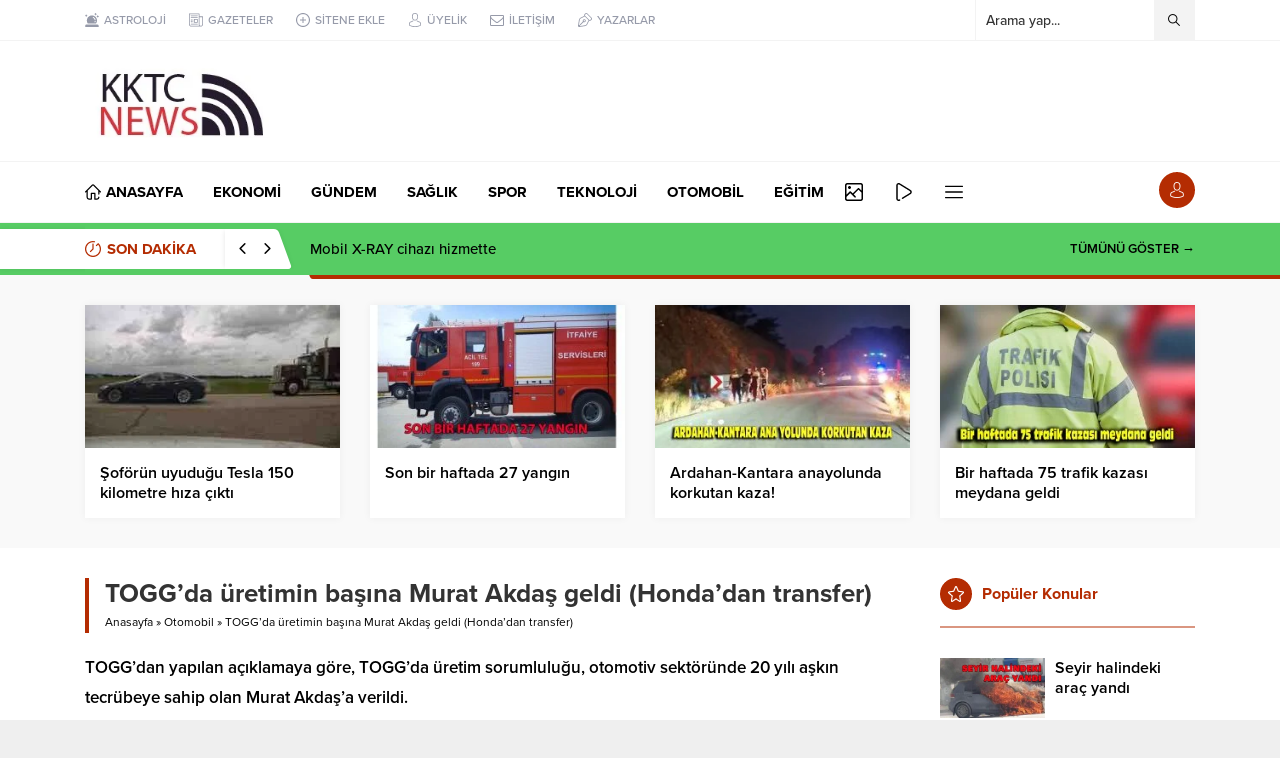

--- FILE ---
content_type: text/html; charset=UTF-8
request_url: https://kktcnews.net/wp-admin/admin-ajax.php
body_size: -190
content:
{"data":"866"}

--- FILE ---
content_type: text/html; charset=UTF-8
request_url: https://kktcnews.net/wp-admin/admin-ajax.php
body_size: -184
content:
{"time":1768973120000}

--- FILE ---
content_type: text/css
request_url: https://kktcnews.net/wp-content/themes/Anka/style.css?ver=1768550074
body_size: 19280
content:
/*
Theme Name: Anka Wordpress Teması
Theme URI: https://safirdemo.com/anka
Description: https://safirdemo.com/anka
Author URI: https://safirtema.com
Author: Safir Tema
Requires PHP: 7.3
Text Domain: anka
Version: 2.4
License: Safir Anka Wordpress Teması Niğde 3.Noterliği tarafından Safir Tasarım adına tescillenmiş olup, ilgili dijital ürünün kopyalanması, lisanssız kullanılması ve dağıtılması halinde hakkınızda yasal işlem başlatılacaktır.
License URI: https://safirtema.com

NOT: Tema güncellemelerinin sağlıklı yapılabilmesi için üstteki alanlarda düzenleme yapmamalısınız.
*/

/* CUSTOM FONT */

	@font-face {
		font-family: "anka";
		font-display: swap;
		src:url("fonts/anka.eot");
		src:url("fonts/anka.eot?#iefix") format("embedded-opentype"),
		url("fonts/anka.woff") format("woff"),
		url("fonts/anka.ttf") format("truetype"),
		url("fonts/anka.svg#anka") format("svg");
		font-weight: normal;
		font-style: normal;
	}

	.authorPostsBlock .item:before, .optWidget .hamburger:before, .sliderWidget .slider .tButtonLink:before, .safirMetas div:before, #toplogin .button:before, #menu .sub-menu:before, #topsearch button:before, #breakingGroup .breakingTitle:before, .currency.items .icon, .currency.items .change, .weatherIcon .icon, #weather .cityListOpen, #menu li.menu-item-has-children span.arrow, .owl-nav div, .authorsWidget .arrows span:before, .scoresWidget .showAll:before, .burcList .item .icon:before, .safirTop:before, #switcher .icon span:before, ul.safirSocial a:before, #single .metaBox .icon:before, #singleContent div.gallery .gallery-item a .icon:before, #singleContent .wp-block-gallery figure a .icon:before, .sfrIconForm .item .icon span:before, .sfrCommentsList a.comment-reply-link:before, .sfrCommentsList .comment-body:before, .gallery-item .inner .fullScreen:before, #gallery-nav a.arrow:before, #profile .profileButtons a:before, #breakingGroup .arrows span:before, .safirLoginMenu a:before, aside.profile .userMenu a .icon:before, form button:before, #profile .safirButton:before, .sfrIconForm p.status:before, #profile.membershipPage .lostpassword:before, .authorPostsBlock .item .title:before, #logo .mobileButtons .button:before, #header-cont .membershipButton:before, #hamburgermenu span.close:before, #mobilemenu .mobilearrow:before, .footerAd .close:before, #logo .mobileSearch .close:before, #logo .mobileSearch button:before, .hamburgerMenuButton:before {
		font-family: "anka" !important;
		content: attr(data-icon);
		font-style: normal !important;
		font-weight: normal !important;
		font-variant: normal !important;
		text-transform: none !important;
		speak: never;
		line-height: 1;
		-webkit-font-smoothing: antialiased;
		-moz-osx-font-smoothing: grayscale;
	}

	.safiricon {
		display: block;
	}

	.safiricon svg {
		display: block;
		fill: currentColor;
		width: 16px;
		height: 16px;
		margin-right: 5px;
	}

/* SAFİR RESET  */

	* {
		outline:0;
		margin:0;
		padding:0;
		vertical-align: bottom;
		box-sizing:border-box;
		-moz-box-sizing:border-box;
	}

	ol {
		list-style-position:inside;
	}

	ul {
		list-style:none;
		list-style-position:outside;
	}

	blockquote {
		margin-left: 30px;
		padding-left: 10px;
		border-left: 3px solid #eee;
	}

	a {
		text-decoration:none;
	}

	a:hover {
		text-decoration:none;
		color: #222;
	}

	a img {
		border:none;
	}

	img {
		max-width: 100%;
		height: auto;
	}

	body {
		font: 14px "proxima-nova", sans-serif;
		color: #000;
		background: #efefef;
	}

	h1 {
		font-size:20px;
	}

	h2 {
		font-size:19px;
	}

	h3 {
		font-size:18px;
	}

	h4, h5, h6 {
		font-size:16px;
	}

	input, select, textarea {
		font:13px "proxima-nova",sans-serif;
	}

	iframe {
		max-width: 100%;
	}

/* GENERAL CLASSES */

	.safirCategoryMeta {
		float: left;
		overflow: hidden;
	}

	.safirCategoryMeta:before, .safirCategoryMeta a:before {
		display: none;
	}

	.postthumb .safirCategoryMeta {
		display: flex;
		flex-wrap: wrap;
	}

	.postthumb .safirCategoryMeta a {
		display: block;
		padding: 3px 5px;
		color: #fff;
		font-size: 13px;
		font-weight: 600;
		margin: 3px 3px 0 0;
		position: relative;
	}

	.shiftBottom {
		margin-bottom: 20px;
	}

	.topMargin {
		margin-top: 30px;
	}

	.bottomMargin {
		margin-bottom: 30px;
	}

	.mainHeading {
		position: relative;
		font-weight: bold;
		font-size: 16px;
		margin-bottom: 30px;
		padding-bottom: 18px;
	}

	.mainHeading:after {
		content: "";
		display: block;
		height: 2px;
		position: absolute;
		bottom: 0;
		left: 0;
		width: 100%;
		opacity: 0.5;
	}

	.mainHeading .title {
		display: inline-block;
		line-height: 20px;
		margin: 6px 0;
	}

	.mainHeading .icon {
		float: left;
		position: relative;
		margin-right: 10px;
		color: #fff;
		border-radius: 50%;
		padding: 8px;
	}

	.mainHeading .icon svg {
		margin: 0;
	}

	.mainHeading .allLink {
		display: inline-block;
		color: #a2a2a2;
		font-size: 12px;
		font-weight: 500;
		padding-left: 10px;
		border-left: 1px solid #ededed;
		position: relative;
		line-height: 20px;
		margin: 6px 0 6px 10px;
		transition: all .3s;
	}

	.mainHeading .allLink:hover {
		color: #333;
	}

	.homeWidgetContainer.wide .mainHeading {
		background: #dddee0;
		padding: 8px 0;
	}

	.homeWidgetContainer.wide .mainHeading:after, .mobile .galleryWidget.withHeading .mainHeading:after {
		display: none;
	}

	.homeWidgetContainer.wide .mainHeading .title {
		color: #4c4f5a;
	}

	.homeWidgetContainer.wide .mainHeading .allLink {
		border-left: 1px solid #b3b3b3;
	}

	.pageHeading {
		padding-left: 20px;
		position: relative;
		margin-bottom: 20px;
	}

	.pageHeading h1, .pageHeading .title {
		font-size: 26px;
		line-height: 1.2;
		color: #333;
	}

	.pageHeading:before {
		content: "";
		display: block;
		width: 4px;
		height: 100%;
		position: absolute;
		left: 0;
		top: 0;
	}

	.infiniteLink {
		display: none;
	}

	.safirVideoWrapper {
		padding-bottom: 52.25%;
		margin-bottom: 10px;
		position: relative;
		padding-top: 25px;
		height: 0;
	}

	.safirVideoWrapper iframe, .safirVideoWrapper embed, .safirVideoWrapper object {
		position: absolute;
		top: 0;
		left: 0;
		width: 100%;
		height: 100%;
	}

	.reading {
		font-size: 17px;
		line-height: 1.8;
	}

	.reading p, .reading li {
		margin-bottom: 10px;
	}

	.reading ul {
		margin-bottom: 20px;
	}

	.reading ul li {
		margin-left: 15px;
		list-style-position: inside;
		list-style-type: disc;
		margin-bottom: 0;
		position: relative;
	}

	.reading ol li {
		margin-left: 20px;
		list-style-position: inside;
	}

	.reading>*+* {
		margin-top: 25px;
	}

	.reading .ads {
		margin-bottom: 20px;
	}

	table {
		width: 100%;
		border-collapse: collapse;
	}

	table td, table th {
		padding: 8px;
		border: 1px solid #e0e0e0;
	}

	.seperator {
		clear: both;
		margin: 10px 0;
		border-top: 1px solid #ddd;
	}

	.float {
		overflow: hidden;
	}

	.bold {
		font-weight: bold;
	}

	.reading iframe, .reading embed {
		max-width:100%;
	}

	.catDesc {
		line-height: 1.8;
		margin-bottom: 20px;
		padding: 10px;
		font-size: 16px;
		background: #fafafa;
		border-radius: 3px;
	}

	@media all and (max-width: 1024px) {

		.mainHeading {
			margin-bottom: 20px;
		}

	}

	@media all and (max-width: 600px) {

		.pageHeading {
			padding-left: 0;
			margin: 10px 0;
		}

		.pageHeading:before {
			display: none;
		}

		.mainHeading {
			margin-bottom: 20px;
		}

	}

/* THUMBS */

	img.lazy {
		opacity: 0;
		transition: opacity .3s ease-in;
	}

	.safirthumb {
		position: relative;
		overflow: hidden;
		background: #dfdfdf;
	}

	.safirthumb.nobg {
		background: transparent;
	}

	.safirthumb.square {
		padding-bottom: 100%;
	}

	.safirthumb.half {
		padding-bottom: 50%;
	}

	.safirthumb:before {
		position: absolute;
		display: block;
		content: "";
	}

	.safirthumb .thumbnail {
		overflow: hidden;
		position: absolute;
		top: 0;
		right: 0;
		bottom: 0;
		left: 0;
	}

	.safirthumb .center {
		position: absolute;
		top: 0;
		left: 0;
		width: 100%;
		height: 100%;
		transform: translate(50%,50%);
	}

	.safirthumb img {
		position: absolute;
		top: 0;
		left: 0;
		transform: translate(-50%,-50%);
		width: 100%;
		height: 100%;
		object-fit: cover;
	}

	.fitImage .safirthumb img {
		object-fit: fill;
	}

/* SAFIR METAS */

	.safirMetas {
		color: #969aa9;
		font-size: 12px;
		font-weight: 500;
		display: flex;
		flex-wrap: wrap;
	}

	.safirMetas .meta {
		margin: 10px 12px 0 0;
		line-height: 16px;
	}

	.safirMetas .meta:before {
		display: block;
		float: left;
		margin-right: 3px;
		height: 16px;
		line-height: 16px;
		font-size: 13px;
	}

	.safirMetas .author:before {
		content: "\E013";
	}

	.safirMetas .category:before {
		content: "\E012";
	}

	.safirMetas .date:before {
		content: "\E01A";
	}

	.safirMetas .hit:before {
		content: "\E01B";
		font-size: 15px;
	}

	.safirMetas .hit span {
		display: none;
	}

	.safirMetas .comment:before {
		content: "\E019";
	}

	.safirMetas a {
		color: #969aa9;
	}

	.safirMetas a:hover {
		color: #5b5d68;
	}

/* ADS */

	.fixedAd {
		z-index: 10;
		display: none;
		top: 266px;
	}

	.fixedAd.absolute {
		position: absolute;
	}

	.fixedAd.fixed {
		position: absolute;
	}

	.ads {
		text-align: center;
	}

	.postAd {
		height: 100%;
	}

/* TOPBAR */

	#topbar {
		border-bottom: 1px solid #f3f3f3;
		position: relative;
		z-index: 60;
	}

	#topmenu {
		float: left;
		font-weight: 500;
		font-size: 12px;
	}

	#topmenu .sub-menu {
		display: none;
	}

	#topmenu ul {
		padding: 10px 0;
		overflow: hidden;
	}

	#topmenu li {
		display: inline-block;
		line-height: 20px;
		margin-right: 20px;
	}

	#topmenu a {
		color: #969aa9;
		transition: all .3s;
		display: flex;
		align-items: center;
	}

	#topmenu a:hover {
		color: #000;
	}

	#topmenu li .icon svg {
		width: 14px;
		height: 14px;
	}

	#topsearch {
		float: right;
		width: 220px;
		position: relative;
	}

	#topsearch form {
		background: #fff;
		position: relative;
		border-left: 1px solid #f3f3f3;
		border-right: 1px solid #f3f3f3;
	}

	#topsearch input[type=text] {
		background: #fff;
		display: block;
		border: 0;
		height: 40px;
		line-height: 30px;
		padding: 5px 40px 5px 10px;
		color: #333;
	}

	#topsearch button {
		position: absolute;
		right: 0;
		top: 0;
		display: block;
		border: 0;
		width: 40px;
		height: 40px;
		cursor: pointer;
		padding: 10px;
		background: #f3f3f3;
	}

	#topsearch button:before {
		display: block;
		font-size: 12px;
		width: 20px;
		height: 20px;
		line-height: 20px;
		text-align: center;
		content: "\E004";
	}

	.searchTerms {
		display: none;
		position: absolute;
		background: #fafafa;
		padding: 5px;
		width: 100%;
		left: 0;
		font-weight: bold;
		border: 1px solid #f3f3f3;
	}

	.searchTerms span {
		line-height: 1;
		display: block;
		float: left;
		background: #f0f0f0;
		color: #444;
		padding: 6px;
		border-radius: 4px;
		margin: 5px;
		cursor: pointer;
	}

	.searchTerms span:hover {
		color: #000;
	}

	@media all and (max-width:1024px) {

		#topbar {
			display: none;
		}

		.searchTerms {
			border-width: 3px;
			border-left: 0;
			border-right: 0;
		}

		.searchTerms span {
			padding: 8px;
			margin: 8px;
			font-size: 16px;
		}

	}

/* CURRENCY */

	#currency {
		display: inline-table;
		vertical-align: middle;
		text-align: left;
	}

	#currency .item:first-child {
		margin-left: 0;
	}

	#currency .items .item {
		margin-left: 30px;
	}

	.items.currency {
		display: flex;
	}

	.items.currency.clone {
		display: none;
	}

	.items.currency .item {
		line-height: 1;
		min-width: 90px;
	}

	.currency.items .item .icon {
		float: left;
	}

	.currency.items .item .icon:before {
		display: block;
		font-size: 26px;
		width: 32px;
		height: 32px;
		line-height: 32px;
		color: #848792;
	}

	.currency.items .item.dollar .icon:before {
		content: "\E002";
		font-size: 30px;
	}

	.currency.items .item.euro .icon:before {
		content: "\E003";
		font-size: 30px;
	}

	.currency.items .item.gold .icon:before {
		content: "\E000";
		font-size: 26px;
	}

	.currency.items .item.bist .icon:before {
		content: "\E001";
	}

	.currency.items .item .info {
		margin-left: 40px;
		padding-top: 2px;
	}

	.currency.items .item .info .top {
		overflow: hidden;
	}

	.currency.items .item .title {
		display: block;
		float: left;
		font-size: 11px;
		line-height: 12px;
		font-weight: 600;
		color: #969aa9;
	}

	.currency.items .item .value {
		display: block;
		font-size: 16px;
		font-weight: bold;
		line-height: 18px;
		color: #636881;
	}

	.currency.items .item .change {
		display: block;
		margin: 0 0 0 4px;
		float: left;
	}

	.currency.items .item .change:before {
		font-size: 10px;
		line-height: 12px;
		width: 12px;
		height: 12px;
		display: block;
		float: left;
	}

	.currency.items .item .change.up:before {
		content: "\E007";
		color: #35b42b;
	}

	.currency.items .item .change.down:before {
		content: "\E006";
		color: #e71434;
	}

	@media all and (max-width:1024px) {

		#currency {
			float: left;
			width: 50%;
			margin: 10px 0;
		}

		#currency .items.currency {
			display: none;
		}

		#currency .items.currency.clone {
			display: flex;
		}

		#currency .items.currency.clone {
			display: block;
			text-align: center;
		}

		#currency .items.currency.clone .item {
			display: none;
			margin: 0;
		}

		#currency .items.currency.clone .item:first-child {
			display: inline-block;
		}

		#currency .items.currency.clone .item .value {
			text-align: left;
		}

	}

	@media all and (max-width:500px) {

		#currency {
			width: 150px;
		}

	}

	@media all and (max-width:380px) {

		#currency {
			width: 120px;
		}

	}

/* WEATHER */

	#weather {
		height: 52px;
		margin-left: 30px;
		position: relative;
		z-index: 40;
		display: inline-table;
		vertical-align: middle;
		background: #f9f9f9;
		padding: 10px;
		border-radius: 3px;
	}

	#weather .weatherDataWidget {
		display: none;
	}

	#weather .loading {
		display: none;
		min-width: 170px;
		height: 32px;
		text-align: center;
	}

	#weather .cities {
		display: none;
		position: absolute;
		text-align: left;
		width: 100%;
		top: 50px;
		left: 0;
		height: 280px;
		overflow: scroll;
		background: #fff;
		border: 1px solid #f3f3f3;
		border-radius: 0 0 3px 3px;
		color: #333;
	}

	#weather .cities span {
		display: block;
		font-size: 14px;
		font-weight: 500;
		padding: 0 10px;
		line-height: 39px;
		cursor: pointer;
		border-bottom: 1px solid #f3f3f3;
		transition: all .3s;
	}

	#weather .cities span:hover {
		background: #f8f8f8;
	}

	#weather .icon {
		float: left;
		margin: 2px 0 2px 8px;
	}

	#weather .icon:before {
		height: 28px;
		line-height: 28px;
		font-size: 28px;
		float: left;
		color: #636881;
	}

	.weatherIcon .icon:before {
		content: "\E00F";
	}

	.weatherIcon .icon.icon09:before, .weatherIcon .icon.icon11:before, .weatherIcon .icon.icon12:before, .weatherIcon .icon.icon17:before, .weatherIcon .icon.icon39:before {
		content: "\E00B";
	}

	.weatherIcon .icon.icon06:before, .weatherIcon .icon.icon13:before, .weatherIcon .icon.icon14:before, .weatherIcon .icon.icon15:before, .weatherIcon .icon.icon40:before, .weatherIcon .icon.icon05:before, .weatherIcon .icon.icon42:before {
		content: "\E00D";
	}

	.weatherIcon .icon.icon03:before, .weatherIcon .icon.icon04:before, .weatherIcon .icon.icon35:before {
		content: "\E00C";
	}

	.weatherIcon .icon.icon26:before, .weatherIcon .icon.icon28:before, .weatherIcon .icon.icon27:before, .weatherIcon .icon.icon30:before {
		content: "\E00A";
	}

	#weather .data {
		position: relative;
		opacity: 0;
	}

	#weather .degree {
		float: left;
		font-size: 32px;
		line-height: 32px;
		font-weight: bold;
		color: #636881;
		position: relative;
		padding-right: 18px;
		letter-spacing: -2px;
		height: 32px;
	}

	#weather .degree span {
		font-size: 15px;
		position: absolute;
		top: 3px;
		right: 0;
		line-height: 1;
		letter-spacing: 0;
	}

	#weather .info {
		float: left;
		text-transform: uppercase;
		padding-right: 6px;
		text-align: right;
	}

	#weather .info .city {
		margin-top: 2px;
		line-height: 16px;
		white-space: nowrap;
		color: #636881;
		font-weight: 600;
		font-size: 12px;
	}

	#weather .info .situation {
		font-size: 11px;
		line-height: 11px;
		white-space: nowrap;
		color: #737580;
	}

	#weather .weatherIcon {
		float: right;
	}

	#weather .content {
		float: left;
	}

	#weather .cityListOpen {
		float: right;
		height: 32px;
		cursor: pointer;
		padding: 11px 5px 11px 10px;
	}

	#weather .cityListOpen:before {
		display: block;
		float: right;
		content: "\E008";
		font-size: 10px;
		width: 10px;
		height: 10px;
		line-height: 10px;
		cursor: pointer;
		color: #636881;
	}

	#weather .cityListOpen.open:before {
		content: "\E009";
		font-size: 8px;
	}

	@media all and (max-width:1024px) {

		#weather {
			margin-left: 0;
			border-radius: 0;
			float: right;
			width: 50%;
		}

	}

	@media all and (max-width:500px) {

		#weather {
			width: calc(100% - 150px);
		}

	}

	@media all and (max-width:380px) {

		#weather {
			width: calc(100% - 120px);
			padding: 10px 0;
		}

	}

/* HEADER */

	header {
		background: #fff;
		position: relative;
		z-index: 10;
	}

	#header-cont {
		position: relative;
		z-index: 50;
		border-bottom: 1px solid #f3f3f3;
		padding: 10px 0;
	}

	.safir-logo img {
		height: auto;
		width: auto;
	}

	#logo {
		position: relative;
		z-index: 100;
	}

	#logo .mobileButtons, #logo .mobileSearch {
		display: none;
	}

	#logo h1, #logo>span {
		display: block;
	}

	#logo a.logo {
		display: block;
	}

	#logo img {
		display: block;
		width: auto;
	}

	#header-cont .rightGroup {
		margin-left: auto;
	}

	#mobileHeader {
		background: #fff;
		z-index: 100000;
		width: 100%;
		display: flex;
		align-items: center;
	}

	@media all and (max-width: 1024px) {

		#logo-sticky-wrapper {
			z-index: 999999;
			position: relative;
		}

		#header-cont, #header-cont .innerContainer {
			padding: 0;
		}

		#header-cont .rightGroup {
			display: block;
			position: relative;
			text-align: left;
			z-index: 0;
		}

		#mobileHeader {
			display: block;
		}

		#logo {
			display: flex;
			align-items: center;
			padding: 10px;
			box-shadow: 0 0 3px rgba(0,0,0,0.15);
			position: relative;
			z-index: 1;
		}

		.mobile #logo {
			width: 100% !important;
		}

		.is-sticky #logo {
			background: #fff;
			width: 100%;
			z-index: 999999
		}

		#logo h1, #logo>span {
			display: block;
		}

		#logo .mobileButtons {
			display: block;
			margin-left: auto;
			overflow: hidden;
		}

		#logo .mobileButtons .button {
			display: block;
			float: left;
			cursor: pointer;
			color: #000;
			margin-left: 8px;
			border-radius: 50%;
			background: #f3f3f3;
		}

		#logo .mobileButtons .button:before {
			display: block;
			width: 36px;
			height: 36px;
			line-height: 36px;
			font-size: 18px;
			text-align: center;
		}

		#logo .mobileButtons .toggleMenu:before {
			color: #fff;
			content: "\E012";
		}

		#logo .mobileButtons .searchButton:before {
			content: "\E004";
			font-size: 16px;
		}

		#logo .mobileButtons .loginButton:before {
			content: "\E013";
		}

		#logo .mobileButtons .loginButton.active:before {
			content: "\E009";
			font-size: 14px;
		}

		#logo .mobileSearch {
			position: absolute;
			top: 0;
			left: 0;
			z-index: 10;
			height: 60px;
			width: 100%;
			padding-right: 60px;
			background: #fff;
		}

		#logo .mobileSearch form {
			width: 100%;
			position: relative;
		}

		#logo .mobileSearch input {
			border: 0;
			width: 100%;
			padding: 10px 50px 10px 10px;
			height: 60px;
			font-size: 18px;
		}

		#logo .mobileSearch button {
			position: absolute;
			top: 0;
			right: 0;
			background: none;
			border: 0;
			color: #666;
		}

		#logo .mobileSearch button:before {
			display: block;
			content: "\E004";
			width: 50px;
			height: 60px;
			line-height: 60px;
			text-align: center;
			font-size: 20px;
			cursor: pointer;
		}

		#logo .mobileSearch .close {
			position: absolute;
			top: 0;
			right: 0;
			z-index: 10;
			background: #f3f3f3;
		}

		#logo .mobileSearch .close:before {
			display: block;
			content: "\E009";
			width: 60px;
			height: 60px;
			line-height: 60px;
			text-align: center;
			font-size: 20px;
			cursor: pointer;
		}

		#logo .safirLoginMenu {
			visibility: visible;
			background: #fff;
			opacity: 1;
			z-index: 1;
			display: none;
			transform: scale(1);
			position: absolute;
			left: 0;
			width: 100%;
			top: 60px;
			padding: 0;
			transition: none;
			border-top: 1px solid #ededed;
		}

		#logo .safirLoginMenu .items {
			box-shadow: 0 8px 4px -4px rgba(0,0,0,0.15);
		}

		#logo .safirLoginMenu .item:first-child:before {
			display: none;
		}

	}

/* MOBILE */

    #hamburgermenu {
		position: fixed;
		z-index: 999999;
		top: 0;
		right: -300px;
		width: 300px;
		height: 100%;
		overflow-y: scroll;
		background: #fff;
	}

	#hamburgermenu + * {
		clear: both;
	}

	#hamburgermenu span.close {
		display: block;
		width: 36px;
		height: 36px;
		margin-left: auto;
		background: #000;
		cursor: pointer;
		border-radius: 50%;
	}

	#hamburgermenu span.close:before {
		content: "\E009";
		display:block;
		width: 20px;
		height: 20px;
		line-height: 20px;
		font-size: 14px;
		text-align: center;
		color: #fff;
		margin: 8px;
	}

	#hamburgermenu .logoBlock {
		display: flex;
		align-items: center;
		padding: 5px;
	}

	#mobilemenuContainer {
		overflow: hidden;
		border-top: 2px solid #f3f3f3;
	}

	#mobilemenu {
		position: relative;
	}

	#mobilemenu li {
		position: relative;
	}

	#mobilemenu a {
		display: flex;
		align-items: center;
		border-bottom: 2px solid #f3f3f3;
		padding: 15px 10px;
		line-height: 20px;
		font-size: 15px;
		color: #000;
		font-weight: 600;
		border-radius: 0;
	}

	#mobilemenu .sub-menu {
		display: none;
		background: #fafafa;
	}

	#mobilemenu .sub-menu a {
		padding-left: 30px;
	}

	#mobilemenu .sub-menu .sub-menu a {
		padding-left: 50px;
	}

	#mobilemenu .menu-item-has-children>a {
		padding-right: 12px;
		position: relative;
	}

	#mobilemenu .mobilearrow {
		display: block;
		position: absolute;
		width: 40px;
		height: 50px;
		top: 0;
		right: 0px;
		text-align: center;
	}

	#mobilemenu .mobilearrow:before {
		line-height: 50px;
		font-size: 10px;
		content: "\E008";
	}

	#mobilemenu .mobilearrow.active:before {
		content: "\E009";
		font-size: 8px;
	}

	#mobilemenu li .icon {
		float: left;
	}

	#mobilemenu li .icon:before {
		width: 20px;
		height: 20px;
		float: left;
		margin: 0 4px 0 0;
		font-size: 16px;
		text-align: center;
		line-height: 20px;
	}

	#mobileSocial {
		margin: 10px;
	}

	#mobileSocial ul {
		margin: 0 -3px;
	}

	#mobileSocial a {
	    height: 28px;
	    width: 28px;
	}

	#mobileSocial a:before {
	    width: 28px;
	    height: 28px;
	    line-height: 28px;
	    font-size: 14px;
	}

	#overlay {
		display: none;
		width: 100%;
		height: 100%;
		position: fixed;
		background: rgba(0,0,0,0.9);
		z-index: 999998;
		top: 0;
		left: 0;
	}

	.hamburgerMenuButton {
		display: none;
		cursor: pointer;
		opacity: 0.9;
		position: fixed;
		z-index: 100;
		right: 8px;
		top: 10px;
	}

	.hamburgerMenuButton:before {
		display: block;
		box-shadow: 0 0 4px rgba(0,0,0,0.1);
		border-radius: 50%;
		width: 36px;
		height: 36px;
		line-height: 36px;
		text-align: center;
		content: "\E012";
		color: #fff;
		font-size: 18px;
	}

/* TOPLOGIN */

	#toplogin {
		position: absolute;
		top: 10px;
		right: 0;
	}

	#toplogin .button {
		cursor: pointer;
		border-radius: 50%;
		overflow: hidden;
	}

	#toplogin .button:before {
		content: "\E013";
		display: block;
		width: 36px;
		height: 36px;
		line-height: 36px;
		font-size: 16px;
		text-align: center;
		color: #fff;
		transition: all .2s;
	}

	#toplogin:hover .button:before {
		background: rgba(0,0,0,0.15);
	}

	.safirLoginMenu {
		visibility: hidden;
		opacity: 0;
		z-index: -1;
		transform: scale(0.9);
		transition: all 0.3s ease-in-out 0s, visibility 0s linear 0.3s, z-index 0s linear 0.01s;
		position: absolute;
		right: 0;
		top: 40px;
		z-index: 999;
		width: 190px;
		padding-top: 10px;
		transition: all .3s;
	}

	#toplogin:hover .safirLoginMenu {
		visibility: visible;
		opacity: 1;
		z-index: 40;
		transform: scale(1);
		transition-delay: 0s, 0s, 0.1s;
	}

	.safirLoginMenu .items {
		background: #fff;
		box-shadow: 0 0 22px rgba(0,0,0,0.15);
		position: relative;
	}

	.safirLoginMenu .item {
		border-top: 1px solid #f3f3f3;
	}

	.safirLoginMenu .item:first-child, .safirLoginMenu .item:first-child a {
		border-top: 0;
	}

	.safirLoginMenu a {
		display:block;
		line-height: 20px;
		padding: 12px;
		font-weight: 500;
		white-space: nowrap;
		transition: all .2s;
		color: #000;
	}

	.safirLoginMenu a:hover {
		background: #fbfbfb;
	}

	.safirLoginMenu .item:first-child:before {
		content: "";
		display: block;
		position: absolute;
		right: 10px;
		top: -8px;
		width: 0;
		height: 0;
		border-style: solid;
		border-width: 0 8px 8px 8px;
		border-color: transparent transparent #fff transparent;
		transition: all .2s;
	}

	.safirLoginMenu .item:first-child:hover:before {
		border-color: transparent transparent #fbfbfb transparent;
	}

	.safirLoginMenu a:before {
		display: block;
		float: left;
		height: 20px;
		width: 24px;
		line-height: 20px;
		font-size: 16px;
	}

	.safirLoginMenu a.login:before {
		content: "\E013";
	}

	.safirLoginMenu a.profile:before {
		content: "\E013";
	}

	.safirLoginMenu a.user:before {
		content: "\E02B";
	}

	.safirLoginMenu a.posts:before {
		content: "\E012";
	}

	.safirLoginMenu a.add:before {
		content: "\E010";
	}

	.safirLoginMenu a.logout:before {
		content: "\E011";
	}

/* MENU	 */

	#mainMenu {
		border-bottom: 1px solid #f3f3f3;
		background: #fff;
	}

	.is-sticky #mainMenu {
		box-shadow: 0 0 10px rgba(0,0,0,0.06);
	}

	#menuGroup {
		position: relative;
	}

	#menuGroup.withLogin {
		padding-right: 40px;
	}

	#menu {
		z-index: 40;
		position: relative;
		font-size: 15px;
	}

	#menu li {
		float: left;
		position: relative;
		margin-left: 30px;
	}

	#menu li:first-child {
		margin-left: 0;
	}

	#menu a {
		display: flex;
		align-items: center;
		overflow: hidden;
		line-height: 60px;
		position: relative;
		transition: all .3s ease;
		color: #000;
		font-weight: bold;
	}

	#menu li.menu-item-has-children span.arrow {
		display: inline-block;
	}

	#menu li.menu-item-has-children span.arrow:before {
		display: block;
		content: "\E008";
		font-size: 8px;
		width: 8px;
		height: 20px;
		line-height: 20px;
		margin: 20px 0 20px 4px;
	}

	/* Metinsiz */

	#menu>ul>li.metinsiz {
		margin-left: 10px;
	}

	#menu>ul>li.metinsiz>a {
		height: 60px;
		padding: 0;
		overflow: hidden;
	}

	#menu>ul>li.metinsiz>a>.text {
		display: none;
	}

	#menu>ul>li.metinsiz>a>.icon {
		width: 40px;
	    height: 40px;
	    margin: 10px 0;
		border-radius: 3px;
		transition: all .3s;
	}

	#menu>ul>li.metinsiz:hover>a>.icon {
		background: #f3f3f3;
		color: #000;
	}

	#menu>ul>li.metinsiz>a>.icon svg {
	    width: 18px;
	    height: 18px;
		margin: 11px;
	}

	#menu>ul>li.metinsiz>a>.arrow {
		display: none;
	}

	#menu>ul>li.metinsiz>.sub-menu {
		right: 0;
	}

	/* Submenu */

	#menu .sub-menu {
		visibility: hidden;
		opacity: 0;
		z-index: -1;
		transform: scale(0.9);
		transition: all 0.3s ease-in-out 0s, visibility 0s linear 0.3s, z-index 0s linear 0.01s;
		position: absolute;
		border: 1px solid #f3f3f3;
		background: #fff;
	}

	#menu li:hover>.sub-menu {
		visibility: visible;
		opacity: 1;
		z-index: 40;
		transform: scale(1);
		transition-delay: 0s, 0s, 0.1s;
	}

	#menu .sub-menu .sub-menu {
		left: 100%;
		top: -1px;
	}

	#menu .sub-menu li {
		float: none;
		position: relative;
		margin: 0;
		border-top: 1px solid #f3f3f3;
	}

	#menu .sub-menu li:first-child {
		border-top: 0;
	}

	#menu .sub-menu a {
		width: auto;
		min-width: 200px;
		line-height: 20px;
		margin: 0;
		padding: 12px 15px;
		white-space: nowrap;
		transition: all .2s;
		font-size: 14px;
		font-weight: 600;
	}

	#menu .sub-menu a:hover {
		background: #fbfbfb;
	}

	#menu .sub-menu li .icon {
		margin: 0;
	}

	#menu li.menu-item-has-children li.menu-item-has-children span.arrow {
		float: right;
	}

	#menu li.menu-item-has-children li.menu-item-has-children span.arrow:before {
		content: "\E017";
		margin: 0;
	}

	@media all and (max-width: 1024px) {

		#mainMenu, #mainMenu-sticky-wrapper {
			display: none;
		}

	}

/* BREAKING */

	#breakingGroup {
		position: relative;
		clear: both;
	}

	#breakingGroup:before {
		content: "";
		position: absolute;
		top: 0;
		left: 0;
		margin: 6px 0;
		display: block;
		width: 50%;
		height: 40px;
		background: #fff;
		box-shadow: 0 0 5px rgba(0, 0, 0, 0.07);
	}

	#breakingGroup:after {
		content: "";
		position: absolute;
		bottom: -4px;
		right: 0;
		display: block;
		width: 50%;
		height: 4px;
	}

	#breakingGroup .breakingTitle {
		line-height: 20px;
		font-weight: 600;
		line-height: 40px;
		margin: 6px 0;
		position: relative;
		padding: 0 80px 0 20px;
		margin-left: -20px;
		font-weight: bold;
		font-size: 15px;
		overflow: hidden;
	}

	#breakingGroup .breakingTitle:before {
		content: "\E005";
		display: block;
		float: left;
		width: 22px;
		height: 40px;
		line-height: 40px;
		font-size: 16px;
		position: relative;
		z-index: 2;
	}

	#breakingGroup .breakingTitle:after {
		content: "";
		display: block;
		position: absolute;
		top: 0;
		right: 20px;
		width: 100%;
		height: 100%;
		background: #fff;
		box-shadow: 0 0 5px rgba(0, 0, 0, 0.07);
		transform: skew(20deg);
		border-radius: 4px;
	}

	#breakingGroup .breakingTitle .title {
		position: relative;
		z-index: 2;
	}

	#breakingGroup .arrows {
		position: absolute;
		right: 20px;
		top: -3px;
		z-index: 2;
		height: 46px;
		padding: 3px 5px;
		width: 60px;
		box-shadow: -5px 0 5px -5px rgba(0,0,0,0.1);
	}

	#breakingGroup .arrows span {
		cursor: pointer;
		display: block;
		text-align: center;
		float: left;
		transition: all .3s;
		color: #000;
	}

	#breakingGroup .arrows span:before {
		display: block;
		height: 40px;
		line-height: 40px;
		width: 25px;
		font-size: 11px;
		content: "\E018"
	}

	#breakingGroup .arrows span.down:before {
		content: "\E017"
	}

	#breaking {
		color: #000;
		height: 52px;
		width: 100%;
		display: flex;
	}

	#breaking .items {
		height: 52px;
		margin: 0 5px;
		display: flex;
		align-items: center;
		width: 100%;
		position: relative;
	}

	#breaking .items:before {
		display: block;
		content: "";
		width: 100%;
		height: 4px;
		border-radius: 0 0 0 2px;
		transform: skew(20deg);
		position: absolute;
		bottom: -4px;
	}

	#breaking .post {
		font-weight: 500;
		font-size: 15px;
		display: none;
	}

	#breaking .post:first-child {
		display: block;
	}

	#breaking .post a {
		color: #000;
	}

	#breaking .breakingMoreLink {
		display: block;
		margin-left: auto;
		font-weight: 600;
		font-size: 13px;
		line-height: 52px;
		color: #000;
		white-space: nowrap;
	}

	@media all and (max-width: 768px) {

		#breaking .breakingMoreLink {
			display: none;
		}

	}

	@media all and (max-width: 600px) {

		#breakingGroup:after {
			width: 100%;
		}

		#breakingGroup .innerContainer {
			padding: 0;
		}

		#breakingGroup:before, #breakingGroup .breakingTitle .title {
			display: none;
		}

		#breakingGroup #breaking .breakingTitle {
			max-width: 140px;
		}

		#breakingGroup .breakingTitle:before {
			margin-left: 10px;
		}

		#breaking .items {
			margin: 0;
		}

		#breaking .items:before {
			transform: none;
			border-radius: 0;
		}

		#breaking .post {
			line-height: 18px;
			padding: 0 10px 0 0;
			max-height: 36px;
			font-size: 14px;
			overflow: hidden;
		}

	}

/* DESIGN */

	#safirPage {
		background: #fff;
		margin: auto;
		position: relative;
	}

	.clear {
		clear: both;
	}

	.innerContainer {
		max-width: 1150px;
		margin: auto;
		position: relative;
	}

	.wideWidget .innerContainer, .mobile .homeWidget .innerContainer, .innerContainer.pad {
		padding: 0 20px;
	}

	.innerContainer.visible {
		overflow: visible;
	}

	.homeWidgetContainer {
		clear: both;
	}

	.homeWidgetContainer.wide {
		background: #f9f9f9;
	}

	.homeWidgetContainer.double {
		padding-bottom: 30px;
	}

	.homeWidgetContainer:before, .homeWidgetContainer:after {
		clear: both;
		display: block;
		content: "";
	}

	.homeWidgetContainer:first-child {
		margin-top: 0;
	}

	.homeWidgetContainer.double {
		clear: both;
	}

	.homeWidgetContainer .leftContainer {
		float: left;
		width: 74.3243243243243%;
	}

	.homeWidgetContainer .rightContainer {
		float: right;
		width: 22.972972972973%;
	}

	#main {
		padding: 30px 0;
		overflow: hidden;
		clear: both;
	}

	#content {
		float:left;
		width: 74.3243243243243%;
		position: relative;
	}

	.mobileNoSidebar #content, .mobileNoSidebar aside.profile {
		width: 100%;
	}

	.page-template-page-membership #content, .page-template-page-full #content, .error404 #content {
		float:none;
		width:100%;
	}

	aside {
		float:right;
		width: 22.972972972973%;
	}

	@media all and (max-width: 1024px) {

		#main {
			padding: 20px 0;
		}

		#content, aside, .homeWidgetContainer .leftContainer, .homeWidgetContainer .rightContainer {
			float:none;
			width:100%;
		}

		.wideWidget .innerContainer, .mobile .homeWidget .innerContainer,  .innerContainer.pad {
			padding: 0 20px;
		}

	}

	@media all and (max-width: 768px) {

		.error404 #content .notfound {
			font-size: 120px;
		}

	}

	@media all and (max-width: 600px) {

		#main {
			padding: 10px 0;
		}

		.wideWidget .innerContainer, .mobile .homeWidget .innerContainer,  .innerContainer.pad {
			padding: 0 10px;
		}

	}

/* PAPERS */

	.page-template-page-papers #content {
		width: 100%;
	}

	#papersPage .bigImage img {
		width: 100%;
	}

	#papersPage ul {
		margin: -10px;
		display: flex;
		flex-wrap: wrap;
	}

	#papersPage ul li {
		width: 20%;
		padding: 10px;
	}

	#papersPage ul li a {
		padding: 10px;
		display: block;
		text-align: center;
		background: #fafafa;
		font-weight: 600;
		font-size: 16px;
		border: 1px solid #f3f3f3;
		transition: all .3s;
	}

	@media all and (max-width:768px) {

		#papersPage ul {
			margin: -5px;
		}

		#papersPage ul li {
			padding: 5px;
			width: 25%;
		}

	}

	@media all and (max-width:600px) {

		#papersPage ul li {
			width: 33.333333333333333%;
		}

	}

	@media all and (max-width:420px) {

		#papersPage ul li {
			width: 50%;
		}

	}

/* CONTACT PAGE */

	.page-template-page-contact #content {
		width: 100%;
	}

	#contactPage .contactSides {
		background: url([data-uri]) 50% 0 repeat-y;
		overflow: hidden;
	}

	#contactPage .contactSides .leftSide {
		float: left;
		width: 47%;
	}

	#contactPage .contactSides .rightSide {
		float: right;
		width: 47%;
	}

	@media all and (max-width: 600px) {

		#contactPage .contactSides {
			background: none;
		}

		#contactPage .contactSides .leftSide, #contactPage .contactSides .rightSide {
			width: 100%;
		}

	}

/* HOROSCOPES PAGE */

	#horoscopesPage .mainHeading {
		margin-top: 30px;
	}

	#horoscopesPage .burclarTable {
		overflow: hidden;
		margin: 10px -5px 0;
		font-size: 15px;
	}

	#horoscopesPage .burclarTable .item {
		width: 33.3333333333333%;
		float: left;
		padding: 0 5px;
	}

	#horoscopesPage .burclarTable .inner {
		border-bottom: 1px dotted #ddd;
		padding: 5px 0;
	}

	#horoscopesPage .burclarTable .key {
		display: inline-block;
		font-weight: bold;
	}

	#horoscopesPage .burclarTable .value {
		display: inline-block;
	}

	#horoscopesPage .burcList {
		overflow: hidden;
		border-top: 1px solid #f6f6f6;
		border-bottom: 1px solid #f6f6f6;
	}

	#horoscopesPage .burcList .item {
		float: left;
		text-align: center;
		width: 8.333333333333333%;
		padding: 10px 0;
	}

	#horoscopesPage .burcList a {
		font-size: 12px;
		font-weight: 600;
		text-transform: uppercase;
		transition: all .1s;
		color: #979aa2;
	}

	#horoscopesPage .burcList a .icon {
		padding: 0 10px 10px 10px;
	}

	#horoscopesPage .burcList .item:hover a, #horoscopesPage .burcList .item.active a {
		color: #505666;
	}

	#horoscopesPage .burcList .item .title {
		line-height: 20px;
	}

	@media all and (max-width:768px) {

		.burcList .item {
			width: 8.333333333333333% !important;
		}

		#horoscopesPage .burclarTable .item {
			width: 50%;
		}

	}

	@media all and (max-width:650px) {

		.burcList .item {
			width: 16.66666666666666% !important;
		}

	}

	@media all and (max-width:500px) {

		.burcList .item {
			width: 25% !important;
		}

		#horoscopesPage .burclarTable .item {
			width: 100%;
		}

	}

/* ADDTOYOURSITE */

	#addtoyoursite .module {
		margin-top: 80px;
	}

	#addtoyoursite .module:first-child {
		margin-top: 0;
	}

	#addtoyoursite iframe {
		background: #fafafa url(images/loading.gif) 50% 50% no-repeat;
		margin-bottom: 15px;
	}

	#addtoyoursite p.desc {
		margin-bottom: 10px;
	}

	#addtoyoursite .formcontainer {
		margin: 0 -5px 10px;
	}

	#addtoyoursite .formcontainer .table {
		display: table;
		width: 100%;
		table-layout: fixed;
	}

	#addtoyoursite .formcontainer .item {
		padding: 0 5px;
		display: table-cell;
	}

	#addtoyoursite form textarea {
		height: 60px;
		background: #f7f7f7;
		font-family: monospace !important;
		margin-bottom: 10px;
		color: #666;
		font-size: 12px;
	}

	#addtoyoursite form select {
		border: 2px solid #f3f3f3;
	}

	#addtoyoursite form .formcontainer input[type=submit] {
		width: 100%;
		line-height: 28px;
		padding: 11px 0;
	}

	@media all and (max-width:768px) {

		#addtoyoursite .formcontainer .item {
			display: block;
			padding: 5px;
		}

		#addtoyoursite iframe {
			margin-bottom: 5px;
		}

		#addtoyoursite textarea {
			height: 90px !important;
		}

		#addtoyoursite .module {
			margin-top: 30px;
		}

	}

/* SWITCHER */

	#switcher {
		position: fixed;
		z-index:9999999999;
		top: 138px;
		left:-100px;
		text-align: center;
		font-size: 12px;
	}

	#switcher p {
		padding: 3px 0;
		background: #f3f3f3;
	}

	#switcher .icon {
		position: absolute;
		width: 30px;
		height: 30px;
		right: -30px;
		background:#fff;
		box-shadow: 0px 2px 8px 0px rgba(0, 0, 0, 0.15);
		cursor: pointer;
		border-radius: 0 5px 5px 0;
		z-index: 1;
		color: #fff;
	}

	#switcher .icon span {
		display: block;
		width: 30px;
		height: 30px;
	}

	#switcher .icon span:before {
		display: block;
		margin:7px;
		width: 16px;
		height: 16px;
		font-size: 16px;
		content: "\E036";
		animation: switcher 8s infinite linear;
	}

	#switcher.active .icon span:before {
		content: "\E009";
		animation: none;
		margin: 9px;
		width: 12px;
		height: 12px;
		font-size: 12px;
	}

	@-webkit-keyframes switcher {
		from {
			transform: rotate(0deg);
		}
		to {
			transform: rotate(359deg);
		}
	}

	#switcher form {
		float: left;
		width:100px;
		background:#fff;
		box-shadow: 0px 2px 8px 0px rgba(0, 0, 0, 0.15);
		padding: 5px;
		position: relative;
		z-index: 2;
	}

	#switcher .designButtons {
		overflow: hidden;
	}

	#switcher .designButtons .container {
		padding: 3px 0 0;
	}

	#switcher .designButtons a {
		display: block;
		margin-top: 5px;
		line-height: 18px;
		text-align: center;
		cursor: pointer;
		background: #fafafa;
		border: 1px solid #ddd;
		line-height: 20px;
		color: #373f50;
		font-weight: 500;
	}

	@media all and (max-width: 1024px) {

		#switcher {
			display: none;
		}

	}

/* WIDGETS */

	.homeWidget, .sidebarWidget, .wideWidget {
		padding-top: 30px;
	}

	.wideWidget {
		padding-bottom: 30px;
	}

	.wideWidget+.wideWidget {
		padding-top: 0;
	}

	.galleryWidget+.wideWidget.noHeading {
		padding-top: 30px;
	}

	.galleryWidget+.wideWidget.withHeading, .sliderWidget+.wideWidget, .wideWidget.withHeading:first-child {
		padding-top: 0;
	}

	.colored.safirWidget.wideWidget {
		padding-top: 30px !important;
	}

	.galleryWidget {
		padding-top: 30px !important;
	}

	aside .sidebarWidget:first-child {
		padding-top: 0;
	}

	.safirWidget .post .title a {
		color: #000;
		transition: all .2s;
	}

	.adsWidget .widgetContent {
		text-align:center;
		background: #fafafa;
	}

	.desktop .nativeWidget.sidebarWidget .innerContainer {
		padding: 0;
	}

	.nativeWidget li {
		border-top: 2px solid #f7f7f7;
		padding: 15px 0;
	}

	.nativeWidget li:first-child {
		border-top: 0;
		padding-top: 0;
	}

	.homeWidget .post .title a, .wideWidget .post .title a, .sidebarWidget .post .title a {
		display: block;
	}

	@media all and (max-width: 1024px) {

		.homeWidget, .sidebarWidget, .wideWidget {
			padding-top: 20px;
		}

		.wideWidget {
			padding-bottom: 20px;
		}

		.galleryWidget+.wideWidget.noHeading {
			padding-top: 20px;
		}

		.galleryWidget {
			padding-top: 20px !important;
		}

		.colored.safirWidget.wideWidget {
			padding-top: 20px !important;
		}

		.nativeWidget li {
			padding: 10px 0;
		}

	}

/* OPT WIDGET */

	.optWidget .widgetContent {
		position: relative;
	}

	.colored.safirWidget .widgetContent .innerContainer {
		padding: 0;
		position: static;
	}

	.colored.safirWidget .options {
		top: 52px;
	}

	.colored.safirWidget .mainHeading {
		padding: 9px 15px;
		background: rgba(0,0,0,0.075);
		margin-bottom: 0;
	}

	.colored.safirWidget .mainHeading:after {
		background: #fff;
	}

	.colored.safirWidget .mainHeading .icon {
		background: none;
		color: #fff;
		padding: 5px 0;
	}

	.colored.safirWidget .mainHeading .icon svg {
		width: 20px;
		height: 20px;
	}

	.colored.safirWidget .mainHeading .title {
		color: #fff;
	}

	.colored.safirWidget .hamburger {
		color: #fff;
		top: 15px;
		right: 15px;
	}

	.optWidget .hamburger {
		position: absolute;
		z-index: 2;
		top: 5px;
		right: 0;
		cursor: pointer;
	}

	.optWidget .hamburger:before {
		display: block;
		width: 20px;
		height: 20px;
		line-height: 20px;
		font-size: 18px;
		text-align: center;
		content: "\E012";
	}

	.optWidget .hamburger.active:before {
		content: "\E009";
	}

	.optWidget .loading {
		position: absolute;
		top: 0;
		left: 0;
		display: none;
		width: 100%;
		height: 100%;
	}

	.optWidget .loading svg {
		display: block;
		position: absolute;
		top: 50%;
		left: 50%;
		margin: -5px 0 0 -30px;
	}

	.optWidget .options {
		display: none;
		position: absolute;
		width: 100%;
		top: 47px;
		left: 0;
		height: 205px;
		overflow: scroll;
		color: #fff;
		z-index: 2;
	}

	.optWidget .options span {
		display: block;
		font-size: 14px;
		font-weight: 500;
		padding: 0 10px;
		line-height: 39px;
		cursor: pointer;
		border-bottom: 1px solid rgba(0,0,0,0.1);
		transition: all .3s;
	}

	.optWidget .options span:hover {
		background: rgba(0,0,0,0.1);
		border-color: transparent;
	}

/* SCORES WIDGET */

	.scoresWidget .widgetContent {
		min-height: 468px;
		background: #f9f9f9;
		position: relative;
	}

	.scoresWidget .mainHeading {
		background: #fff;
		margin-bottom: 0;
	}

	.scoresWidget .hiddenTitle {
		display: none;
	}

	.scoresWidget .options {
		height: 280px;
	}

	.scoresWidget table {
		width: 100%;
		border-collapse: collapse;
	}

	.scoresWidget table tr.hidden {
		display: none;
	}

	.scoresWidget table th, .scoresWidget table td {
		padding: 4px 5px;
		text-align: center;
		line-height: 29px;
		font-weight: 600;
		color: #979aa2;
		vertical-align: top;
		border: 0;
	}

	.scoresWidget table th {
		font-size: 11px;
	}

	.scoresWidget table td {
		border-top: 1px solid #f0f0f0;
	}

	.scoresWidget table .team {
		text-align: left;
	}

	.scoresWidget table td.team {
		color: #505666;
	}

	.scoresWidget table td.points {
		color: #505666;
	}

	.scoresWidget .showAll:before {
		content: "\E028";
		font-size: 30px;
		color: #999;
		cursor: pointer;
		display: block;
		line-height: 30px;
		transition: all .3s;
	}

	.scoresWidget .showAll:hover:before {
		color: #707070;
	}

/* NAMAZ WIDGET */

	.namazWidget .widgetContent {
		background: linear-gradient(135deg, #4ca764, #318647);
	    color: #fff;
		height: 282px;
		position: relative;
		overflow: hidden;
		border-radius: 4px;
	}

	.namazWidget.noHeading .widgetContent {
		height: 235px;
	}

	.namazWidget .topsection {
		padding: 15px;
		border-bottom: 2px solid rgba(255,255,255,0.5);
	}

	.namazWidget .topsection .city {
		line-height: 30px;
		font-size: 19px;
		font-weight: 600;
	}

	.namazWidget .options {
		background: linear-gradient(135deg, #4ca764, #318647) !important;
		height: 235px;
	}

	.namazWidget .clock {
		line-height: 20px;
		font-size: 14px;
		font-weight: 500;
	}

	.namazWidget .times {
		padding: 10px;
		display: flex;
		flex-wrap: wrap;
	}

	.namazWidget .times .item-container {
		width: 33.33333333%;
		padding: 5px;
	}

	.namazWidget .times .item {
		border-radius: 3px;
		background: #f3f3f3;
		text-align: center;
		padding: 10px 5px;
	}

	.namazWidget .times .item span {
		display: block;
		color: #969aa9;
		font-weight: 600;
		font-size: 12px;
	}

	.namazWidget .times .item span.time {
		font-size: 16px;
		font-weight: bold;
		color: #000;
	}

/* WEATHER WIDGET */

	.weatherWidget .widgetContent {
		position: relative;
		background: linear-gradient(180deg, #45445E 0%, #5C7282 100%);
		border-radius: 4px;
		overflow: hidden;
		color: #fff;
		height: 434px;
	}

	.weatherWidget.noHeading .widgetContent {
		height: 384px;
	}

	.weatherWidget .options {
		background: linear-gradient(180deg, #45445E 0%, #5C7282 100%) !important;
	}

	.weatherWidget .weatherDataHeader {
		display: none;
	}

	.weatherWidget .topsection {
		padding: 15px;
		text-align: center;
	}

	.weatherWidget .topsection .city {
		font-size: 20px;
		margin-bottom: 10px;
		text-transform: uppercase;
		font-weight: 600;
	}

	.weatherWidget .topsection .degree {
		font-size: 50px;
		letter-spacing: -1px;
		line-height: 60px;
	}

	.weatherWidget .topsection .icon:before {
		height: 30px;
		line-height: 30px;
		font-size: 30px;
	}

	.weatherWidget .situation {
		line-height: 30px;
		font-size: 17px;
	}

	.weatherWidget .others .item {
		background: rgba(255,255,255,0.05);
		padding: 10px;
		position: relative;
		z-index: 1;
		display: flex;
		flex-wrap: wrap;
		padding-right: 40px;
	}

	.weatherWidget .others .item:nth-child(2n) {
		background: rgba(255,255,255,0.1);
	}

	.weatherWidget .others .item .day .day {
		display: block;
		text-transform: uppercase;
		line-height: 15px;
		font-size: 11px;
		font-weight: bold;
	}

	.weatherWidget .others .item .day .situation {
		display: block;
		line-height: 15px;
		font-size: 12px;
	}

	.weatherWidget .others .item .degree {
		line-height: 30px;
		font-size: 20px;
		font-weight: 600;
		margin-left: auto;
	}

	.weatherWidget .others .item .degree span {
		font-size: 14px;
		font-weight: 500;
		margin-left: 2px;
		position: relative;
		top: -2px;
	}

	.weatherWidget .others .item .icon {
		position: absolute;
		top: 10px;
		right: 10px;
	}

	.weatherWidget .others .item .icon:before {
		font-size: 20px;
		line-height: 30px;
	}

/* SEARCH WIDGET */

	#searchform {
		padding: 0 !important;
		position: relative;
	}

	#searchform input[type=text] {
		background: #fff !important;
		border-radius: 0;
		padding: 10px;
		padding-right: 40px;
		font-family: "proxima-nova", sans-serif;
		width: 100%;
		display: block;
		font-weight: 500;
		outline: none;
		border: 0;
		font-size: 14px;
		height: 50px;
		transition: all .25s;
		border: 2px solid #f3f3f3;
	}

	#searchform input[type=submit] {
		position: absolute;
		right: 7px;
		top: 7px;
		display: block;
		border: 0;
		cursor: pointer;
	}

/* SLIDER WIDGET */

	.sliderWidget {
		overflow: hidden;
	}

	.sliderWidget .slider {
		float: left;
		position: relative;
		z-index: 2;
		border-bottom: 2px solid transparent;
	}

	.sliderWidget .owl-carousel {
		border-bottom: 2px solid;
	}

	.sliderWidget.wideWidget .slider {
		width: 74.3243243243243%;
	}

	.sliderWidget.fullslider .slider, .sliderWidget.homeWidget .slider, .sliderWidget.sidebarWidget .slider {
		width: 100%;
	}

	.sliderWidget .slider .item {
		display: none;
		position: relative;
	}

	.sliderWidget .slider .item:first-child {
		display: block;
	}

	.sliderWidget .slider .item.ads {
		background: #f1f1f1;
	}

	.sliderWidget .slider .item.ads .safirthumb .ads {
		position: absolute;
		top: 0;
		left: 0;
		width: 100%;
		height: 100%;
		text-align: center;
		display: flex;
		align-items: center;
		justify-content: center;
	}

	.sliderWidget .slider .item.ads .safirthumb .ads img {
		transform: none;
		width: auto;
		height: auto;
		top: auto;
		left: auto;
		position: relative;
	}

	.sliderWidget .slider .post {
		position: relative;
		overflow: hidden;
	}

	.sliderWidget .slider .post .postthumb {
		position: relative;
	}

	.sliderWidget .slider .post .postthumb a {
		display: block;
	}

	.sliderWidget.showShadow .slider .postthumb a:after {
		position: absolute;
		width: 100%;
		height: 60%;
		left: 0;
		bottom: 0;
		content: "";
		background: -moz-linear-gradient(top,rgba(0,0,0,0) 0,rgba(0,0,0,.90) 100%);
		background: -webkit-gradient(linear,left top,left  bottom, color-stop(0,rgba(0,0,0,0)),color-stop(100%,rgba(0,0,0,.90)));
		background: -webkit-linear-gradient(top,rgba(0,0,0,0) 0,rgba(0,0,0,.90) 100%);
		background: -o-linear-gradient(top,rgba(0,0,0,0) 0,rgba(0,0,0,.90) 100%);
		background: -ms-linear-gradient(top,rgba(0,0,0,0) 0,rgba(0,0,0,.90) 100%);
		background: linear-gradient(to bottom,rgba(0,0,0,0) 0,rgba(0,0,0,.90) 100%);
	}

	.sliderWidget .slider .post .detail {
		position: absolute;
		bottom: 0;
		left: 0;
		width: 100%;
		padding-bottom: 20px;
		pointer-events: none;
	}

	.sliderWidget .slider .post .title {
		font-size: 26px;
		font-weight: 600;
		text-shadow: 1px 1px 3px rgba(0,0,0,.2);
		z-index: 1;
		position: relative;
		display: inline-block;
		color: #fff;
		max-width: 90%;
		padding: 10px 40px 10px 20px;
	}

	.sliderWidget .slider .post .title:before {
		display: block;
		content: "";
		opacity: 0.75;
		position: absolute;
		left: 0;
		top: 0;
		width: 100%;
		height: 100%;
		transform: skew(20deg);
		border-radius: 0 5px 5px 0;
		left: -20px;
		z-index: -1;
	}

	.sliderWidget.sidebarWidget .slider .post .detail {
		padding-bottom: 0;
	}

	.sliderWidget.sidebarWidget .slider .post .title {
		font-size: 16px;
		font-weight: 500;
		display: block;
		max-width: 100%;
		padding: 8px;
	}

	.sliderWidget.sidebarWidget .slider .post .title:before {
		transform: none;
		border-radius: 0;
		left: 0;
	}

	.sliderWidget.sidebarWidget .slider .safirMetas {
		margin: 5px 0 10px 10px;
	}

	.sliderWidget .slider .post .title a {
		color: #fff;
		position: relative;
		z-index: 2;
	}

	.sliderWidget .slider .post:hover .title a {
		color: #eee !important;
	}

	.sliderWidget .slider .safirMetas {
		clear: both;
		margin: 0 0 0 20px;
		color: #adadad;
	}

	.sliderWidget .slider .safirMetas a {
		color: #adadad;
	}

	.sliderWidget .slider .owl-nav div {
		display: none;
		cursor: pointer;
		position: absolute;
		top: 40%;
		margin-top: -20px;
		z-index: 20;
		background: rgba(255,255,255,0.25);
		color: #000;
	}

	.sliderWidget .slider .owl-nav .owl-prev {
		left: 20px;
	}

	.sliderWidget .slider .owl-nav .owl-next {
		right: 20px;
	}

	.sliderWidget .slider .owl-nav div:before {
		width: 40px;
		height: 40px;
		line-height: 40px;
		font-size: 20px;
		text-align: center;
		display: block;
	}

	.sliderWidget .slider .owl-nav .owl-prev:before {
		content: "\E018";
	}

	.sliderWidget .slider .owl-nav .owl-next:before {
		content: "\E017";
	}

	.sliderWidget .slider .owl-dots {
		display: table;
		width: 100%;
		table-layout: fixed;
	}

	.sliderWidget .slider .owl-dots .owl-dot {
		display: table-cell;
		text-align: center;
		font-size: 14px;
		font-weight: bold;
		line-height: 38px;
		background: #f9f9f9;
		border-left: 1px solid #e9e9e9;
		position: relative;
	}

	.sliderWidget.wideWidget .slider .owl-dots .owl-dot {
		background: #fff;
		border-color: #f3f3f3;
	}

	.sliderWidget .slider .owl-dots .owl-dot:first-child {
		border-left: 0;
	}

 	.sliderWidget .slider .owl-dots .owl-dot.ads {
		font-weight: bold;
		font-size: 15px;
	}

	.sliderWidget .slider .owl-dot a {
		color: #000;
	}

	.sliderWidget .slider .owl-dot.active a, .sliderWidget .slider .owl-dots .owl-dot.ads.active a {
		color: #fff !important;
		display: block;
		font-size: 16px;
	}

	.sliderWidget .slider .tButtonLink {
		display: block;
		position: absolute;
		bottom: 2px;
		right: 0;
		font-size: 16px;
		background: #f1f1f1;
		text-align: center;
		transition: all .3s;
	}

	.sliderWidget .slider .tButtonLink:before {
		display: block;
		line-height: 38px;
		content: "\E01C";
		height: 38px;
		width: 100%;
	}

	.sliderWidget .slider .tButtonLink:hover {
		background: #e1e1e1;
	}

	.sliderWidget .rightGroup {
		float: right;
		width: 22.972972972973%;
		background: #f3f3f3;
		z-index: 1;
	}

	@media all and (max-width:1024px) {

		.sliderWidget.safirWidget .slider .post .title {
			font-size: 26px;
			font-weight: 600;
			text-shadow: 1px 1px 3px rgba(0,0,0,.2);
			z-index: 1;
			position: relative;
			display: inline-block;
			color: #fff;
			max-width: 90%;
			padding: 10px 40px 10px 20px;
		}

		.sliderWidget.safirWidget .slider .post .title {
			font-size: 26px;
			font-weight: 600;
			display: inline-block;
			max-width: 90%;
			padding: 10px 40px 10px 20px;
		}

		.sliderWidget.safirWidget .slider .post .title:before {
			transform: skew(20deg);
			border-radius: 0 5px 5px 0;
			left: -20px;
		}

	}

	@media all and (max-width:800px) {

		.sliderWidget.wideWidget .slider {
			width: 100%;
		}

		.sliderWidget .slider .safirMetas {
			margin: 0 0 10px 10px;
		}

		.sliderWidget .rightGroup {
			width: 100%;
			margin-top: 10px;
		}

	}

	@media all and (max-width:600px) {

		.sliderWidget.safirWidget .slider .post .title {
			font-size: 18px;
			display: block;
			max-width: 100%;
			padding: 10px;
		}

		.sliderWidget.safirWidget .slider .post .title:before {
			transform: none;
			left: 0;
			border-radius: 0;
		}

		.sliderWidget.safirWidget .slider .post .detail {
			padding-bottom: 0;
		}

	}

/* WIDE SLIDER */

	.wideSlider .slider {
		position: relative;
		padding-right: 40px;
	}

	.wideSlider .slider .owl-items {
		background: #333;
	}

	.wideSlider img {
		object-fit: fill;
	}

	.wideSlider .owl-nav div {
		display: none;
		cursor: pointer;
		position: absolute;
		top: 50%;
		margin-top:-20px;
		z-index: 20;
		background: rgba(0,0,0,0.2);
	}

	.wideSlider .owl-nav .owl-prev {
		left: 15px;
	}

	.wideSlider .owl-nav .owl-next {
		right: 50px;
	}

	.wideSlider .owl-nav div:before {
		display: block;
		text-align: center;
		width: 42px;
		height: 42px;
		line-height: 42px;
		font-size: 22px;
		color: #fff;
	}

	.wideSlider .owl-nav .owl-prev:before {
		content: "\E018";
	}

	.wideSlider .owl-nav .owl-next:before {
		content: "\E017";
	}

	.wideSlider .owl-dots {
		position: absolute;
		right: 0;
		top: 0;
		height: 100%;
	}

	.wideSlider .owl-dots .owl-dot {
		padding-top: 2px;
		position: relative;
	}

	.wideSlider .owl-dots .owl-dot:first-child {
		padding-top: 0;
	}

	.wideSlider .owl-dots .owl-dot:before {
		display: block;
		opacity: 0;
		content: "";
		position: absolute;
		top: 50%;
		left: -7px;
		margin-top: -7px;
		background: #fff;
		width: 14px;
		height: 14px;
		transform: rotate(45deg);
	}

	.wideSlider .owl-dots .owl-dot.active:before {
		opacity: 1;
	}

	.wideSlider .owl-dots .owl-dot:after {
		display: block;
		opacity: 0;
		content: "";
		position: absolute;
		top: 50%;
		left: -5px;
		margin-top: -5px;
		width: 10px;
		height: 10px;
		transform: rotate(45deg);
	}

	.wideSlider .owl-dots .owl-dot.active:after {
		opacity: 1;
	}

 	.wideSlider .owl-dots .owl-dot a {
		background: #e0e0e0;
		display: block;
		width: 38px;
		height: 100%;
		color: #000;
		font-size: 15px;
		font-weight: bold;
		position: relative;
	}

 	.wideSlider .owl-dots .owl-dot.active a {
		color: #fff;
		font-size: 17px;
	}

 	.wideSlider .owl-dots .owl-dot span {
		display: block;
		position: absolute;
		width: 20px;
		height: 20px;
		text-align: center;
		line-height: 20px;
		top: 50%;
		left: 50%;
		margin: -10px 0 0 -10px;
	}

/* LISTING WIDGET */

	.listingWidget .items a {
		display: block;
		line-height: 20px;
		padding: 18px 15px;
		background: #f9f9f9;
		margin-bottom: 1px;
		color: #000;
		transition: all .3s;
		font-size: 15px;
		font-weight: 500;
		position: relative;
	}

	.listingWidget .items a:hover {
		background: #f6f6f6;
	}

	.listingWidget.numbered .items a {
		padding-left: 40px;
	}

	.listingWidget .items a .number {
		display: block;
		position: absolute;
		width: 30px;
		top: 18px;
		left: 5px;
		color: #cdced2;
		text-align: center;
		font-size: 22px;
		line-height: 22px;
		font-style: italic;
		font-weight: bold;
		transition: all .3s;
	}

	.listingWidget .items a:hover .number {
		color: #abacb0;
	}

	.listingWidget.wideWidget .items a {
		background: #f2f2f2;
	}

	.listingWidget.wideWidget .items a:hover {
		background: #eee;
	}

/* ADVANCED POSTS WIDGET - 1 */

	.advancedPostsWidget1 .items {
		margin: -15px;
		display: flex;
		flex-wrap: wrap;
	}

	.advancedPostsWidget1 .post-container {
		width: 33.333333333333%;
		padding: 15px;
	}

	.advancedPostsWidget1 .postthumb {
		position: relative;
	}

	.advancedPostsWidget1 .postthumb .safirCategoryMeta {
		position: absolute;
		left: 15px;
		bottom: 15px;
	}

	.advancedPostsWidget1 .post .detail {
		padding-top: 10px;
	}

	.advancedPostsWidget1 .post .detail .inner {
		line-height: 20px;
		overflow: hidden;
	}

	.advancedPostsWidget1 .post .title {
		font-weight: 600;
		font-size: 16px;
	}

	.advancedPostsWidget1 .post .summary {
		margin-top: 5px;
		color: #666;
	}

	.advancedPostsWidget1.sidebarWidget .post-container {
		width: 100%;
	}

	.advancedPostsWidget1.wideWidget .post-container {
		width: 25%;
	}

	.advancedPostsWidget1.wideWidget .post {
		box-shadow: 0 0 8px rgba(0, 0, 0, 0.05);
	}

	.advancedPostsWidget1.wideWidget .detail {
		background: #fff;
		padding: 15px;
	}

	@media all and (max-width: 1024px) {

		.advancedPostsWidget1 .items {
			margin: -10px;
		}

		.advancedPostsWidget1.safirWidget .post-container {
			width: 25%;
			padding: 10px;
		}

	}

	@media all and (max-width: 768px) {

		.advancedPostsWidget1.safirWidget .post-container {
			width: 33.333333333333%;
		}

		.advancedPostsWidget1 .postthumb .safirCategoryMeta {
			left: 8px;
			bottom: 8px;
		}

	}

	@media all and (max-width: 600px) {

		.advancedPostsWidget1 .items {
			margin: -5px;
		}

		.advancedPostsWidget1.safirWidget .post-container {
			width: 50%;
			padding: 5px;
		}

	}

/* ADVANCED POSTS WIDGET - 2 */

	.advancedPostsWidget2 .widgetContent {
		overflow: hidden;
	}

	.advancedPostsWidget2 .items {
		margin: 0 -10px -41px;
		display: flex;
		flex-wrap: wrap;
		overflow: hidden;
	}

	.advancedPostsWidget2 .post-container {
		width: 50%;
		padding: 0 10px;
	}

	.advancedPostsWidget2 .post {
		position: relative;
		padding-bottom: 20px;
		margin-bottom: 20px;
		border-bottom: 1px solid #ededed;
		overflow: hidden;
	}

	.advancedPostsWidget2 .post .postthumb {
		float: left;
		width: 120px;
	}

	.advancedPostsWidget2 .post .detail {
		margin-left: 140px;
	}

	.advancedPostsWidget2 .post .detail .inner {
		line-height: 20px;
		overflow: hidden;
	}

	.advancedPostsWidget2 .post .title {
		font-weight: 600;
		font-size: 16px;
	}

	.advancedPostsWidget2.wideWidget .post-container {
		width: 33.3333333333333%;
	}

	.advancedPostsWidget2.sidebarWidget .post-container {
		width: 100%;
	}

	.advancedPostsWidget2.sidebarWidget .postthumb {
		width: 105px;
	}

	.advancedPostsWidget2.sidebarWidget .detail {
		margin-left: 115px;
	}

	@media all and (max-width:1024px) {

		.advancedPostsWidget2.safirWidget .post-container {
			width: 33.3333333333333%;
		}

		.advancedPostsWidget2.safirWidget .detail {
			margin-left: 140px;
		}

		.advancedPostsWidget2.safirWidget .postthumb {
			width: 120px;
		}

	}

	@media all and (max-width:800px) {

		.advancedPostsWidget2.safirWidget .post-container {
			width: 50%;
		}

	}

	@media all and (max-width:600px) {

		.advancedPostsWidget2.safirWidget .post-container {
			width: 100%;
		}

	}

/* ADVANCED POSTS WIDGET - 3 */

	.advancedPostsWidget3 .widgetContent {
		overflow: hidden;
	}

	.advancedPostsWidget3 .items {
		margin: -10px -10px 0;
		display: flex;
		flex-wrap: wrap;
	}

	.advancedPostsWidget3 .post-container {
		width: 25%;
		border-bottom: 1px dotted #ededed;
	    border-left: 1px solid #ededed;
	    padding: 10px;
	}

	.advancedPostsWidget3 .post .detail {
		padding-top: 10px;
	}

	.advancedPostsWidget3 .post .detail .inner {
		line-height: 20px;
		overflow: hidden;
	}

	.advancedPostsWidget3 .post .title {
		font-weight: 600;
		font-size: 16px;
	}

	.advancedPostsWidget3 .post .summary {
		margin-top: 5px;
		color: #666;
	}

	.advancedPostsWidget3.sidebarWidget .post-container {
		width: 100%;
	}

	.advancedPostsWidget3.wideWidget .post-container {
		width: 20%;
	}

	@media all and (max-width: 1024px) {

		.advancedPostsWidget3.safirWidget .post-container {
			width: 25%;
		}

	}

	@media all and (max-width: 768px) {

		.advancedPostsWidget3.safirWidget .post-container {
			width: 33.3333333333333333%;
		}

	}

	@media all and (max-width: 600px) {

		.advancedPostsWidget3.safirWidget .post-container {
			width: 50%;
		}

	}

/* ADVANCED POSTS WIDGET - 4 */

	.advancedPostsWidget4 .widgetContent {
		overflow: hidden;
		margin: -10px;
	}

	.advancedPostsWidget4 .leftSide {
		width: 50%;
		float: left;
		padding: 10px;
		font-size: 15px;
	}

	.advancedPostsWidget4 .rightSide {
		width: 50%;
		float: right;
		padding: 10px;
	}

	.advancedPostsWidget4 .leftSide .post {
		position: relative;
	}

	.advancedPostsWidget4 .leftSide .post .postthumb a {
		display: block;
		height: 100%;
	}

	.advancedPostsWidget4 .leftSide .postthumb a:after {
		position: absolute;
		width: 100%;
		height: 80%;
		left: 0;
		bottom: 0;
		content: "";
		background: -moz-linear-gradient(top,rgba(0,0,0,0) 0,rgba(0,0,0,.90) 100%);
		background: -webkit-gradient(linear,left top,left bottom,color-stop(0,rgba(0,0,0,0)),color-stop(100%,rgba(0,0,0,.90)));
		background: -webkit-linear-gradient(top,rgba(0,0,0,0) 0,rgba(0,0,0,.90) 100%);
		background: -o-linear-gradient(top,rgba(0,0,0,0) 0,rgba(0,0,0,.90) 100%);
		background: -ms-linear-gradient(top,rgba(0,0,0,0) 0,rgba(0,0,0,.90) 100%);
		background: linear-gradient(to bottom,rgba(0,0,0,0) 0,rgba(0,0,0,.90) 100%);
	}

	.advancedPostsWidget4 .leftSide .post .detail {
		position: absolute;
		bottom: 0;
		left: 0;
		width: 100%;
		padding: 10px;
		pointer-events: none;
		line-height: 18px;
	}

	.advancedPostsWidget4 .leftSide .post .inner {
		line-height: 20px;
		overflow: hidden;
	}

	.advancedPostsWidget4 .leftSide .post .detail a {
		pointer-events: all;
	}

	.advancedPostsWidget4 .leftSide .post .title {
		font-weight: bold;
		position: relative;
	}

	.advancedPostsWidget4 .leftSide .post .title a {
		color: #fff;
		transition: all .3s;
	}

	.advancedPostsWidget4 .leftSide .post:hover .title a {
		color: #ddd !important;
	}

	.advancedPostsWidget4 .slider {
		font-size: 17px;
	}

	.advancedPostsWidget4 .slider .owl-dots {
		width: 100%;
		display: flex;
		flex-wrap: nowrap;
		position: relative;
	}

	.advancedPostsWidget4 .slider .owl-dot {
		width: 100%;
		text-align: center;
		font-size: 14px;
		font-weight: bold;
		line-height: 33px;
		height: 33px;
		position: relative;
		z-index: 1;
	}

	.advancedPostsWidget4 .slider .owl-dot:before, .advancedPostsWidget4 .slider .owl-dot a:before {
		display: none;
		position: absolute;
		content: "";
		width: 0;
		height: 0;
		border-style: solid;
		border-width: 0 5px 5px 5px;
		top: -5px;
		left: 50%;
		margin-left: -5px;
	}

	.advancedPostsWidget4 .slider .owl-dot a {
		color: #fff;
		display: block;
		border-left: 1px solid rgba(0,0,0,0.3);
	}

	.advancedPostsWidget4 .slider .owl-dot:first-child a {
		border-left: 0;
	}

	.advancedPostsWidget4 .slider .owl-dot.active a {
		background: rgba(0,0,0,0.3);
		border-left-color: transparent;
		font-size: 15px;
	}

	.advancedPostsWidget4 .slider .owl-dot.active a:before {
		border-color: transparent transparent rgba(0,0,0,0.3) transparent;
		display: block;
	}

	.advancedPostsWidget4 .slider .owl-dot.active:before {
		display: block;
	}

	.advancedPostsWidget4 .bottomPosts {
		margin-top: 20px;
		overflow: hidden;
	}

	.advancedPostsWidget4 .bottomPosts .items {
		display: flex;
		flex-wrap: wrap;
		overflow: hidden;
		margin: -10px;
	}

	.advancedPostsWidget4 .bottomPosts .post-container {
		width: 50%;
		padding: 10px;
	}

	.advancedPostsWidget4 .rightPosts {
		overflow: hidden;
	}

	.advancedPostsWidget4 .rightPosts .items {
		margin-bottom: -39px;
		display: flex;
		flex-wrap: wrap;
		overflow: hidden;
	}

	.advancedPostsWidget4 .rightPosts .post-container {
		width: 100%;
	}

	.advancedPostsWidget4 .rightPosts .post {
		position: relative;
		padding-bottom: 19px;
		margin-bottom: 19px;
		border-bottom: 1px solid #ededed;
		overflow: hidden;
	}

	.advancedPostsWidget4 .rightPosts .post .postthumb {
		float: left;
		width: 120px;
	}

	.advancedPostsWidget4 .rightPosts .post .detail {
		margin-left: 130px;
	}

	.advancedPostsWidget4 .rightPosts .post .detail .inner {
		line-height: 20px;
		overflow: hidden;
	}

	.advancedPostsWidget4 .rightPosts .post .title {
		font-weight: 600;
		font-size: 16px;
	}

	.advancedPostsWidget4.wideWidget .slider .owl-dot {
		line-height: 32px;
		height: 32px;
	}

	.advancedPostsWidget4.wideWidget .rightPosts .items {
		margin-bottom: -42px;
	}

	.advancedPostsWidget4.wideWidget .rightPosts .post {
		padding-bottom: 20px;
		margin-bottom: 21px;
	}

	.advancedPostsWidget4.sidebarWidget .leftSide, .advancedPostsWidget4.sidebarWidget .rightSide, .advancedPostsWidget4.sidebarWidget .bottomPosts .post-container {
		width: 100%;
	}

	@media all and (max-width:1024px) {

		.advancedPostsWidget4.safirWidget .leftSide {
			width: 50%;
		}

		.advancedPostsWidget4.safirWidget .rightSide {
			width: 50%;
		}

		.advancedPostsWidget4 .bottomPosts {
			margin-top: 20px;
			overflow: hidden;
		}

		.advancedPostsWidget4 .bottomPosts .items {
			display: flex;
			flex-wrap: wrap;
			overflow: hidden;
			margin: -10px;
		}

		.advancedPostsWidget4.safirWidget .bottomPosts .post-container {
			width: 50%;
		}

	}

	@media all and (max-width:768px) {

		.advancedPostsWidget4.safirWidget .leftSide {
			width: 100%;
		}

		.advancedPostsWidget4.safirWidget .rightSide {
			width: 100%;
		}

	}

	@media all and (max-width:600px) {

		.advancedPostsWidget4 .bottomPosts {
			margin-top: 10px;
		}

		.advancedPostsWidget4 .bottomPosts .items {
			margin: -5px;
		}

		.advancedPostsWidget4 .bottomPosts .post-container {
			padding: 5px;
		}

	}

/* ADVANCED POSTS WIDGET 5 */

	.advancedPostsWidget5 .items {
		overflow: hidden;
		margin: -1%;
	}

	.advancedPostsWidget5 .post-container {
		width: 33.33333333333333333%;
		float: left;
		padding: 1%;
	}

	.advancedPostsWidget5 .post-container:first-child {
		width: 66.66666666666666666%;
	}

	.advancedPostsWidget5 .post-container:nth-child(4) {
		clear: both;
	}

	.advancedPostsWidget5 .post {
		position: relative;
		overflow: hidden;
	}

	.advancedPostsWidget5 .post .postthumb {
		position: relative;
	}

	.advancedPostsWidget5 .post .postthumb>a {
		display: block;
		height: 100%;
	}

	.advancedPostsWidget5 .postthumb a:after {
		position: absolute;
		width: 100%;
		height: 60%;
		left: 0;
		bottom: 0;
		content: "";
		background: -moz-linear-gradient(top,rgba(0,0,0,0) 0,rgba(0,0,0,.90) 100%);
		background: -webkit-gradient(linear,left top,left  bottom, color-stop(0,rgba(0,0,0,0)),color-stop(100%,rgba(0,0,0,.90)));
		background: -webkit-linear-gradient(top,rgba(0,0,0,0) 0,rgba(0,0,0,.90) 100%);
		background: -o-linear-gradient(top,rgba(0,0,0,0) 0,rgba(0,0,0,.90) 100%);
		background: -ms-linear-gradient(top,rgba(0,0,0,0) 0,rgba(0,0,0,.90) 100%);
		background: linear-gradient(to bottom,rgba(0,0,0,0) 0,rgba(0,0,0,.90) 100%);
	}

	.advancedPostsWidget5 .post .detail {
		position: absolute;
		bottom: 0;
		left: 0;
		width: 100%;
		padding: 10px;
		pointer-events: none;
	}

	.advancedPostsWidget5 .post .detail .inner {
		line-height: 20px;
		overflow: hidden;
	}

	.advancedPostsWidget5 .post .title {
		font-size: 16px;
		font-weight: 500;
		text-shadow: 1px 1px 3px rgba(0,0,0,.2);
	}

	.advancedPostsWidget5 .post-container:first-child .detail {
		padding: 20px;
	}

	.advancedPostsWidget5 .post-container:first-child .title {
		font-size: 20px;
		font-weight: bold;
	}

	.advancedPostsWidget5 .post .title a {
		color: #fff;
		transition: all .3s;
	}

	.advancedPostsWidget5 .post:hover .title a {
		color: #ddd !important;
	}

	.advancedPostsWidget5 .safirMetas {
		color: #adadad;
	}

	.advancedPostsWidget5 .safirMetas a {
		color: #adadad;
	}

	.advancedPostsWidget5.sidebarWidget .post-container {
		width: 100%;
	}

	.advancedPostsWidget5.sidebarWidget .post-container:first-child .detail {
		padding: 10px;
	}

	.advancedPostsWidget5.sidebarWidget .post-container:first-child .title {
		font-size: 16px;
		font-weight: 500;
	}

	@media all and (max-width: 1024px) {

		.advancedPostsWidget5.safirWidget .post-container {
			width: 33.33333333333333333%;
		}

		.advancedPostsWidget5.safirWidget .post-container:first-child {
			width: 66.66666666666666666%;
		}

		.advancedPostsWidget5.safirWidget .post-container:first-child .detail {
			padding: 20px;
		}

		.advancedPostsWidget5.safirWidget .post-container:first-child .title {
			font-size: 20px;
			font-weight: bold;
		}

	}

	@media all and (max-width: 768px) {

		.advancedPostsWidget5.safirWidget .post-container:first-child,
		.advancedPostsWidget5.safirWidget .post-container {
			width: 100%;
		}

		.advancedPostsWidget5.safirWidget .post-container:first-child .detail {
			padding: 10px;
		}

		.advancedPostsWidget5.safirWidget .post-container:first-child .title {
			font-size: 18px;
		}

	}

/* MENU WIDGET */

	.safirCustomMenu .mainHeading {
		margin-bottom: 10px;
	}

	.safirCustomMenu .sub-menu {
		display: none;
	}

	.safirCustomMenu ul {
		display: flex;
		flex-wrap: wrap;
		margin: -5px;
		overflow: hidden;
	}

	.safirCustomMenu li {
		width: 100%;
		padding: 5px;
	}

	.safirCustomMenu a {
		display: block;
		padding: 15px 0;
		line-height: 16px;
		color: #151515;
		border-bottom: 1px solid #f3f3f3;
		transition: all .3s;
		font-weight: 600;
		font-size: 15px;
		position: relative;
	}

	.safirCustomMenu a .icon {
		float: left;
		position: relative;
		z-index: 2;
	}

	.safirCustomMenu a .icon:before {
		font-size: 16px;
		height: 16px;
		width: 16px;
		line-height: 16px;
		margin-right: 5px;
	}

	.safirCustomMenu.homeWidget li {
		width: 33.333333333333%;
	}

	.safirCustomMenu.wideWidget li {
		width: 25%;
	}

	.safirCustomMenu.wideWidget a {
		border-color: #eaeaea;
	}

/* CURRENCY WIDGET */

	.currencyWidget .widgetContent {
		background: #f9f9f9;
	}

	.currencyWidget.homeWidget .mainHeading, .currencyWidget.sidebarWidget .mainHeading {
		margin-bottom: 0;
	}

	.mobile .currencyWidget.homeWidget .mainHeading {
		margin-bottom: 10px;
	}

	.currencyWidget .items {
		border-left: 1px solid #f3f3f3;
	}

	.currencyWidget .item {
		width: 25%;
		border-right: 1px solid #f3f3f3;
		border-bottom: 1px solid #f3f3f3;
		padding: 15px;
		overflow: hidden;
	}

	.currencyWidget .item.dollar .info .title {
		color: #2aa212;
	}

	.currencyWidget .item.euro .info .title {
		color: #c54242;
	}

	.currencyWidget .item.gold .info .title {
		color: #d2c344;
	}

	.currencyWidget .item.bist .info .title {
		color: #009fc3;
	}

	.currencyWidget.sidebarWidget .items {
		flex-wrap: wrap;
	}

	.currencyWidget.sidebarWidget .item {
		width: 50%;
	}

	.currencyWidget.wideWidget .items {
		border-top: 1px solid #f3f3f3;
		background: #fff;
	}

	@media all and (max-width:1024px) {

		.currencyWidget.safirWidget .items {
			flex-wrap: wrap;
		}

		.currencyWidget.safirWidget .item {
			width: 25%;
		}

	}

	@media all and (max-width:600px) {

		.currencyWidget.safirWidget .item {
			width: 50%;
		}

	}

/* TABBED WIDGET */

	.tabbedWidget .tabheading {
		overflow: hidden;
		padding-bottom: 12px;
	}

	.tabbedWidget .tabheading a {
		display: block;
		float: left;
		padding: 0 15px;
		color: #000;
		font-size: 16px;
		font-weight: 600;
		line-height: 36px;
		border-radius: 3px;
	}

	.tabbedWidget .tabheading a.active {
		color: #fff;
	}

	.tabbedWidget .lines .line {
		display: none;
		height: 2px;
		opacity: 0.5;
		margin-bottom: 30px;
	}

	.tabbedWidget .lines .line:first-child {
		display: block;
	}

	.tabbedWidget .tab {
		display: none;
		overflow: hidden;
	}

	.tabbedWidget .tab:first-child {
		display: block;
	}

/* AUTHORS WIDGET */

	.authorsWidget .widgetContent  {
		position: relative;
	}

	.authorsWidget .listing {
		display: none;
		flex-wrap: wrap;
		overflow: hidden;
		margin: -15px;
	}

	#archiveListing .authorsWidget .listing {
		display: flex;
	}

	.authorsWidget .listing .post-container {
		width: 25%;
		padding: 15px;
	}

	.authorsWidget .post .postthumb {
		overflow: hidden;
		padding: 10px;
		position: relative;
	}

	.authorsWidget .post .postthumb:before {
		display: block;
		content: "";
		position: absolute;
		top: 0;
		left: 0;
		background: #fff;
		width: 100%;
		height: 60px;
		border-radius: 2px;
	}

	.authorsWidget .post .postthumb .thumb {
		float: left;
		width: 60px;
		border-radius: 50%;
		overflow: hidden;
		position: relative;
		z-index: 2;
	}

	.authorsWidget .post .postthumb .info {
		margin-left: 70px;
		line-height: 20px;
		height: 40px;
		overflow: hidden;
		position: relative;
		z-index: 2;
	}

	.authorsWidget .post .postthumb .author-name a {
		color: #4c4f5a;
		font-weight: 600;
		font-size: 16px;
	}

	.authorsWidget .post .postthumb .author-name a:hover {
		color: #000;
	}

	.authorsWidget .post .postthumb .author-name span {
		font-weight: bold;
	}

	.authorsWidget .post .postthumb .date {
		color: #969aa9;
		font-size: 13px;
	}

	.authorsWidget .post .detail {
		line-height: 20px;
		height: 145px;
		overflow: hidden;
		font-size: 15px;
	}

	.authorsWidget .post .detail .title {
		margin-bottom: 5px;
		font-weight: 600;
	}

	.authorsWidget.safirWidget .post:hover .detail .title a {
		color: #000;
	}

	.authorsWidget .post .detail .summary {
		color: #434343;
	}

	.authorsWidget.homeWidget .listing .post-container {
		width: 33.333333333333%;
	}

	.authorsWidget.sidebarWidget .listing .post-container {
		width: 100%;
	}

	#allAuthorsPage .authorsWidget .post .postthumb:before,
	.authorsWidget.homeWidget .post .postthumb:before,
	.authorsWidget.sidebarWidget .post .postthumb:before {
		background: #f6f6f6;
	}

	@media all and (max-width:1024px) {

		.authorsWidget .listing {
			margin: -10px;
		}

		.authorsWidget.safirWidget .listing .post-container {
			width: 25%;
			padding: 10px;
		}

	}

	@media all and (max-width:800px) {

		.authorsWidget.safirWidget .listing .post-container {
			width: 33.333333333333333%;
		}

	}

	@media all and (max-width:600px) {

		.authorsWidget .listing {
			margin: -5px;
		}

		.authorsWidget.safirWidget .listing .post-container {
			width: 50%;
			padding: 5px;
		}

	}

	@media all and (max-width:400px) {

		.authorsWidget.safirWidget .listing .post-container {
			width: 100%;
		}

	}

/* PAPERS WIDGET */

	.papersWidget .widgetContent {
		position: relative;
	}

	.papersWidget .item {
		border: 1px solid #e0e0e0;
		padding: 1px;
	}


/* GALLERY WIDGET */

	.galleryWidget .widgetContent {
		position: relative;
	}

	.galleryWidget.noHeading .widgetContent {
		overflow: hidden;
	}

	.galleryWidget.withHeading .mainHeading {
		background: none;
		padding: 0 0 30px;
		margin-bottom: 0;
	}

	.galleryWidget.withHeading .mainHeading .title {
		color: #fff;
	}

	.galleryWidget.withHeading .mainHeading .allLink {
		border-color: rgba(255,255,255,0.08);
	}

	.galleryWidget.withHeading .mainHeading .allLink:hover {
		color: rgba(255,255,255,0.9);
	}

	.galleryWidget.owlWidget.withHeading.safirWidget .owl-nav {
		top: -60px;
	}

	.galleryWidget.owlWidget.withHeading .owl-nav div {
		background: rgba(0,0,0,0.2);
		margin-top: 0;
		top: 0;
		box-shadow: none;
		border-radius: 50%;
		float: left;
		position: relative;
		margin: 0 0 0 5px;
		transition: all .3s;
	}

	.galleryWidget.owlWidget.withHeading .owl-nav div:hover {
		background: rgba(0,0,0,0.4);
	}

	.galleryWidget.owlWidget.withHeading .owl-nav div:before {
		width: 30px;
		height: 30px;
		line-height: 30px;
		font-size: 12px;
		margin: 0;
	}

	.galleryWidget.owlWidget.withHeading .owl-nav .owl-prev {
		right: 0;
	}

	.galleryWidget.owlWidget.withHeading .owl-nav .owl-next {
		right: 0;
	}

	.galleryWidget .widgetContent .items {
		display: flex;
		flex-wrap: wrap;
		margin: -5px;
	}

	.galleryWidget .post-container {
		padding: 5px;
	}

	.galleryWidget .post {
		position: relative;
	}

	.galleryWidget .postthumb {
		overflow: hidden;
		position: relative;
	}

	.galleryWidget .group.first .safirthumb {
		padding-bottom: 100%;
	}

	.galleryWidget .group.middle .safirthumb {
		padding-bottom: 48.6%;
	}

	.galleryWidget .group.last .post-container {
		width: 50%;
		float: left;
	}

	.galleryWidget .group.last .post-container .safirthumb {
		padding-bottom: 76.5%;
	}

	.galleryWidget .group.last .post-container:first-child {
		width: 100%;
	}

	.galleryWidget .group.last .post-container:first-child .safirthumb {
		padding-bottom: 60%;
	}

	.galleryWidget .post .postthumb a {
		display: block;
		height: 100%;
	}

	.galleryWidget .postthumb a:after {
		position: absolute;
		width: 100%;
		height: 80%;
		left: 0;
		bottom: 0;
		content: "";
		background: -moz-linear-gradient(top,rgba(0,0,0,0) 0,rgba(0,0,0,.90) 100%);
		background: -webkit-gradient(linear,left top,left bottom,color-stop(0,rgba(0,0,0,0)),color-stop(100%,rgba(0,0,0,.90)));
		background: -webkit-linear-gradient(top,rgba(0,0,0,0) 0,rgba(0,0,0,.90) 100%);
		background: -o-linear-gradient(top,rgba(0,0,0,0) 0,rgba(0,0,0,.90) 100%);
		background: -ms-linear-gradient(top,rgba(0,0,0,0) 0,rgba(0,0,0,.90) 100%);
		background: linear-gradient(to bottom,rgba(0,0,0,0) 0,rgba(0,0,0,.90) 100%);
	}

	.galleryWidget .post .detail {
		position: absolute;
		bottom: 0;
		left: 0;
		width: 100%;
		padding: 15px;
	}

	.galleryWidget .post .detail a {
		color: #fff;
		font-size: 19px;
		font-weight: 600;
		transition: all .3s;
	}

	.galleryWidget .post:hover .detail a {
		color: #ddd !important;
	}

	.galleryWidget .first.group .post .detail a {
		font-size: 20px;
		font-weight: bold;
	}

	.galleryWidget .last.group .post .detail {
		padding: 8px
	}

	.galleryWidget .last.group .post .detail a {
		font-size: 15px;
		font-weight: 500;
	}

	.galleryWidget .last.group .post-container:first-child .detail {
		padding: 15px;
	}

	.galleryWidget .last.group .post-container:first-child .detail a {
		font-size: 17px;
		font-weight: 600;
	}

	.galleryWidget .post .inner {
		line-height: 20px;
		overflow: hidden;
	}

	@media all and (max-width:1024px) {

		.galleryWidget.withHeading .mainHeading {
			padding: 0 0 20px;
		}

		.galleryWidget.safirWidget.owlWidget.withHeading .owl-nav {
			top: -45px;
		}

		.mobile .galleryWidget {
			margin-top:20px;
		}

		.mobile .homeWidgetContainer .galleryWidget {
			margin-top:0;
		}

	}

/* SAFIR HOVER */

	.safirHover .postthumb {
		position: relative;
	}

	.safirHover .hover {
		position: absolute;
		top: 0;
		left: 0;
		width: 100%;
		height: 100%;
		background: rgba(0,0,0,0.6);
		z-index: 2;
		cursor: pointer;
		transition: all .3s;
		opacity: 0;
	}

	.safirHover .hover:before {
		transform: scale(.1);
		position: absolute;
		transition: all .3s;
		left: 50%;
		top: 50%;
		width: 30px;
		height: 30px;
		line-height: 30px;
		text-align: center;
		margin: -15px 0 0 -15px;
		color: #fff;
		font-size: 26px;
		opacity: 0;
	}

	.safirHover .post:hover .hover {
		opacity: 1;
	}

	.safirHover .post:hover .hover:before {
		transform: scale(1);
		opacity: 1;
	}

/* LISTING */

	#archiveListing .items + .items {
		margin-top: 15px;
	}

	.error404 #content .page404 {
		text-align: center;
		font-size: 20px;
		font-weight: 500;
		padding: 50px;
	}

	.error404 #content .notfound {
		font-size: 200px;
		margin-bottom: 30px;
	}

	/* Manşet */

	.listing .sliderWidget .slider {
		border-bottom: 0;
	}

	.listing .sliderWidget .listing {
		margin: -15px;
		display: flex;
		flex-wrap: wrap;
		overflow: hidden;
	}

	.listing .sliderWidget .listing .post-container {
		padding: 15px;
		width: 100%;
	}

	/* Gallery */

	.galleryList .items {
		margin: -15px;
		display: flex;
		flex-wrap: wrap;
	}

	.galleryList .post-container {
		width: 33.333333333%;
		padding: 15px;
	}

	.galleryList .post .detail {
		padding-top: 10px;
		text-align: center;
	}

	.galleryList .post .detail .inner {
		line-height: 20px;
		overflow: hidden;
	}

	.galleryList .post .title {
		font-weight: 600;
		font-size: 16px;
	}

	@media all and (max-width:1024px) {

		.listing .sliderWidget .innerContainer {
			padding: 0;
		}

		.listing .sliderWidget .listing {
			margin: -10px;
		}

		.listing .sliderWidget .listing .post-container {
			padding: 10px;
		}

		.galleryList .items {
			margin: -10px;
		}

		.galleryList .post-container {
			width: 25%;
			padding: 10px;
		}

	}

	@media all and (max-width:800px) {

		.galleryList .post-container {
			width: 33.3333333333333%;
		}

	}

	@media all and (max-width:600px) {

		#archiveListing .items + .items {
			margin-top: 10px;
		}

		.listing .sliderWidget .listing {
			margin: -5px;
		}

		.listing .sliderWidget .listing .post-container {
			padding: 5px;
		}

		.galleryList .items {
			margin: -5px;
		}

		.galleryList .post-container {
			width: 50%;
			padding: 5px;
		}

	}

/* SINGLE */

	#infiniteImage {
		width: 100px;
		height: 100px;
		display: block;
		margin: 10px auto;
		background: red url(images/infinite.svg) 50% 50% no-repeat;
		background-size: contain;
		border-radius: 50%;
	}

	#single .haberSingle + .haberSingle {
		margin-top: 50px;
		padding-top: 50px;
		border-top: 2px solid #f3f3f3;
	}

	#single .singleAd3 {
		margin-bottom: 30px;
		clear: both;
	}

	#single .excerpt {
		font-weight: 600;
	}

	ul.safirSocial li.googlenews a.newsButton:before {
		content: "";
		background: #f6f6f6 url(images/news.svg) 50% 50% no-repeat;
		background-size: contain;
		width: 120px !important;
	}

	ul.safirSocial li.googlenews a.newsButton:hover span {
		color: #cdcdcd;
	}

	ul.safirSocial li.googlenews a.newsButton span {
		display: block;
		float: right;
		transition: all .3s;
		line-height: 30px;
		padding: 0 15px;
		background: rgba(0,0,0,0.06);
	}

	/* Share */

	#single .metaBox .share {
		float: right;
		margin: 5px 0;
	}

	#single.article .metaBox .share {
		display: none;
	}

	#single ul.safirSocial {
		overflow: hidden;
	}

	#single ul.safirSocial a:before {
	    width: 30px;
	    height: 30px;
	    line-height: 30px;
	}

	/* Metabox */

	#single .metaBox {
		overflow:hidden;
		border-left: 3px solid #f1f1f1;
		margin-bottom: 20px;
		padding-left: 10px;
		color: #8d8d8d;
		background: -moz-linear-gradient(left, #fafafa 0%, #ffffff 100%);
		background: -webkit-linear-gradient(left, #fafafa 0%,#ffffff 100%);
		background: linear-gradient(to right, #fafafa 0%,#ffffff 100%);
		font-weight: 500;
	}

	#single .metaBox .safirMetas {
		display: block;
	}

	#single .metaBox .meta {
		float: left;
		font-size: 13px;
		margin: 0 20px 0 0;
		padding: 12px 0;
	}

	#single .metaBox .meta a {
		color: #8d8d8d;
	}

	#single .metaBox .meta a:hover {
		color: #000;
	}

	#single .metaBox .sizing {
		float: right;
		display: block;
		cursor: pointer;
		width: 30px;
		height: 30px;
		line-height: 30px;
		text-align: center;
		background: #8e8e8e;
		color: #fff;
		margin: 5px 0 5px 6px;
		border-radius: 2px;
		font-weight: bold;
		user-select: none;
		position: relative;
		transition: all .3s;
		font-size: 16px;
	}

	#single .metaBox .sizing:hover {
		background: #808080;
	}

	#single .metaBox .sizing sup {
		position: relative;
		top: -2px;
		font-size: 12px;
	}

	#single .metaBox .sizing.fontminus {
		margin-left: 20px;
	}

	#single .metaBox .sizing.fontminus:before {
		content: "";
		width: 1px;
		height: 26px;
		margin: 2px 0;
		background: #d0d0d0;
		position: absolute;
		left: -10px;
	}

	/* Single Block */

	#singleBlock .thumb img {
		width: 100%
	}

	#singleBlock.type1 .thumb {
		border: 1px solid #f1f1f1;
		padding: 4px;
		margin-bottom: 20px;
	}

	#singleBlock.type1 .ads.type1 {
		margin-bottom: 20px;
	}

	#singleBlock.type2 {
		margin-bottom: 20px;
		overflow: hidden;
	}

	#singleBlock.type2 .thumb {
		float: right;
		width: 51.515152%;
	}

	#singleBlock .ads.type2 {
		float: left;
		width: 45.454545%;
	}

	#singleBlock.type2.noad {
		float: left;
		max-width: 300px;
		margin-right: 15px;
	}

	#singleBlock.type2.noad .thumb {
		width: 100%;
	}

	#singleBlock.type3 {
		float: left;
		min-width: 300px;
		margin-right: 15px;
	}

	#singleBlock.type3 .ads {
		margin-bottom: 15px;
	}

	/* Tags */

	#single .tags {
		clear: both;
		overflow: hidden;
		font-size: 12px;
		margin-bottom: 30px;
		color: #0d0d0d;
		line-height: 20px;
	}

	#single .tags .title {
		font-weight: bold;
	}

	#single .tags a {
		color: #5a5a5a;
	}

	#single .tags a:hover {
		color: #000;
	}

	/* Comments */

	#comments {
		clear: both;
		margin-bottom: 30px;
	}

	#wp-comment-cookies-consent {
		vertical-align: unset;
		margin-right: 5px;
	}

	.sfrCommentsList {
		margin-top: 30px;
		border-top: 2px solid #f8f8f8;
	}

	.sfrCommentsList .nocomments {
		margin-top: 30px;
		font-weight: 500;
		font-size: 15px;
	}

	.sfrCommentsList ol {
		list-style: none;
	}

	.sfrCommentsList ol li {
		clear: both;
		line-height: 1.5;
		overflow: hidden;
		border-top: 2px solid #f8f8f8;
	}

	.sfrCommentsList ol.commentlist>li:first-child {
		border-top: 0;
	}

	.sfrCommentsList .reply {
		position: absolute;
		top: 20px;
		right: 0;
	}

	.sfrCommentsList a.comment-reply-link {
		display: inline-block;
		line-height: 20px;
		font-weight: 500;
	}

	.sfrCommentsList a.comment-reply-link:before {
		display: block;
		float: left;
		line-height: 20px;
		margin-right: 3px;
		content: "\E015";
	}

	.sfrCommentsList #reply-title {
		margin-bottom: 8px;
	}

	.sfrCommentsList .comment-body {
		overflow: hidden;
		position: relative;
		padding: 20px 0;
	}

	.sfrCommentsList ol.children .comment-body {
		padding-left: 50px;
	}

	.sfrCommentsList ol.children ol.children .comment-body {
		padding-left: 90px;
	}

	.sfrCommentsList ol.children ol.children ol.children .comment-body {
		padding-left: 130px;
	}

	.sfrCommentsList ol.children .comment-body:before {
		display: block;
		position: absolute;
		top: 45px;
		margin-left: -35px;
		width: 50px;
		height: 50px;
		content: "\E016";
		font-size: 24px;
		color: #8d8d8d;
	}

	.sfrCommentsList .says {
		display: none;
	}

	.sfrCommentsList .commentlist .avatar {
		border: 1px solid #f1f1f1;
		float: left;
		margin: 0 10px 0 0;
		padding: 1px;
	}

	.sfrCommentsList .commentlist .comment-author {
		display: inline;
	}

	.sfrCommentsList .commentlist .comment-author cite {
		display: block;
		font-style: normal;
		font-weight: 600;
		color: #000;
		font-size: 15px;
		line-height: 20px;
	}

	.sfrCommentsList .commentlist .comment-meta {
		color: #999;
		display: inline;
		font-size: 12px;
		line-height: 20px;
	}

	.sfrCommentsList .commentlist .comment-meta a {
		color: #999;
	}

	/* Form */

	#respond {
		overflow: hidden;
	}

	.commentlist #respond {
		margin: 0 30px 10px;
	}

	#respond p.warning {
		color: #e00;
		font-style: italic;
	}

	#respond input#author, #respond input#email, #respond input#url {
		display: block;
		width: 100%;
	}

	#respond p.form-submit {
		clear: both;
		float: right;
		margin: 0;
	}

/* ATTACHMENT */

	.safirGalleryAds {
		text-align: center;
		margin-bottom: 25px;
		padding-bottom: 25px;
		border-bottom: 1px solid #ddd;
	}

	.wp-block-gallery figure .fullScreen,
	.gallery-item .inner .fullScreen {
		position: absolute;
		top: 0;
		right: 0;
		width: 40px;
		height: 40px;
		background: rgba(255,255,255,0.3);
		cursor: pointer;
		color: #000;
		opacity: 0;
		transition: all .3s;
	}

	.gallery-item .inner .fullScreen:before, .wp-block-gallery figure .fullScreen:before {
		display: block;
		content: "\E029";
		width: 20px;
		height: 20px;
		line-height: 20px;
		font-size: 14px;
		margin: 10px;
	}

	.gallery-item .inner, .wp-block-gallery figure .inner {
		transition: all .3s;
	}

	.gallery-item .inner:hover .fullScreen, .wp-block-gallery .figure:hover .fullScreen {
		opacity: 1;
	}

	/* Attachment Page */

	#main.attachment .pageHeading {
		padding-left: 0;
	}

	#main.attachment .pageHeading:before {
		display: none;
	}

	#attachmentHead {
		overflow: hidden;
	}

	#attachmentHead .attachmentImage {
		float: left;
		width: 65.625%;
	}

	#attachmentHead .attachmentInfo {
		float: right;
		width: 31.25%
	}

	#main.attachment.attachment .ads, #image {
		text-align: center;
		margin-bottom:10px;
	}

	#main.attachment.attachment .gallery-nav {
		text-align: center;
		margin-bottom: 10px;
	}

	#main.attachment ul.safirSocial {
		margin-bottom: 15px;
		overflow: hidden;
	}

	#main.attachment ul.safirSocial a:before {
	    width: 30px;
	    height: 30px;
	    line-height: 30px;
	    font-size: 16px;
	}

	#gallery-nav {
		margin: 15px 0;
		text-align: center;
		font-size: 18px;
		font-weight: 500;
		position: relative;
	}

	#gallery-nav:before {
		top: 0;
	}

	#gallery-nav:after {
		bottom: 0;
	}

	#gallery-nav:before, #gallery-nav:after {
		content: "";
		position: absolute;
		left: 0;
		width: 100%;
		height: 1px;
		display: block;
		background: #e9e9e9;
		background: -moz-linear-gradient(left, rgba(0,0,0,0) 0%, #e9e9e9 15%, #e9e9e9 85%, rgba(0,0,0,0) 100%);
		background: -webkit-linear-gradient(left, rgba(0,0,0,0) 0%,#e9e9e9 15%,#e9e9e9 85%,rgba(0,0,0,0) 100%);
		background: linear-gradient(to right, rgba(0,0,0,0) 0%,#e9e9e9 15%,#e9e9e9 85%,rgba(0,0,0,0) 100%);
	}

	#gallery-nav a {
		display: inline-block;
		color: #383838;
		line-height: 40px;
		padding: 0 15px;
		border-left: 1px solid #e9e9e9;
		transition: all .3s;
	}

	#gallery-nav a:hover, #gallery-nav a.active {
		color: #fff;
	}

	#gallery-nav a:first-child {
		border-left: 0;
	}

	#gallery-nav a.arrow:before {
		display: block;
		height: 40px;
		line-height: 40px;
		text-align: center;
		font-size: 14px;
	}

	#gallery-nav a.arrow.left:before {
		content: "\E038";
	}

	#gallery-nav a.arrow.first:before {
		content: "\E039";
	}

	#gallery-nav a.arrow.last:before {
		content: "\E03A";
	}

	#gallery-nav a.arrow.right:before {
		content: "\E03B";
	}

/* GALLERY LIST */

	#singleContent div.gallery {
		margin: 0 -10px;
		overflow: hidden;
	}

	#singleContent div.gallery .gallery-item {
		padding: 0 10px 20px;
		float: left;
		margin: 0;
		border: 0;
	}

	#singleContent div.gallery .gallery-item a {
		display: block;
		padding: 10px;
		border:1px solid #eee;
		background: #fafafa;
		position: relative;
	}

	#singleContent div.gallery .gallery-item a .icon, #singleContent .wp-block-gallery figure a .icon {
		background: rgba(0,0,0,0.5);
		position: absolute;
		width: 100%;
		height: 100%;
		left: 0;
		top: 0;
	}

	#singleContent div.gallery .gallery-item a .icon:before, #singleContent .wp-block-gallery figure a .icon:before {
		display: block;
		position: absolute;
		top: 50%;
		left: 50%;
		margin: -15px 0 0 -15px;
		background: #fff;
		border-radius: 2px;
		box-shadow: 0 0 4px rgba(0,0,0,.3);
		width: 30px;
		height: 30px;
		line-height: 30px;
		font-size: 16px;
		text-align: center;
		content: "\E02F";
	}

	#singleContent div.gallery .gallery-item a[href$= ".jpg"] .icon:before,
	#singleContent div.gallery .gallery-item a[href$= ".jpeg"] .icon:before,
	#singleContent div.gallery .gallery-item a[href$= ".png"] .icon:before,
	#singleContent div.gallery .gallery-item a[href$= ".gif"] .icon:before,
	#singleContent div.gallery .gallery-item a[href$= ".webp"] .icon:before,
	#singleContent .wp-block-gallery figure a[href$= ".jpg"] .icon:before,
	#singleContent .wp-block-gallery figure a[href$= ".jpeg"] .icon:before,
	#singleContent .wp-block-gallery figure a[href$= ".png"] .icon:before,
	#singleContent .wp-block-gallery figure a[href$= ".webp"] .icon:before,
	#singleContent .wp-block-gallery figure a[href$= ".gif"] .icon:before {
		content: "\E029";
	}

	#singleContent div.gallery .gallery-item img, #singleContent .wp-block-gallery figure img {
		border: 0;
	}

	#gallery-1, #gallery-2, #gallery-3 {
		clear: both;
	}

	@media all and (max-width:768px) {

		#single .metaBox .sizing.fontminus:before {
			display: none;
		}

		#single .metaBox .share {
			float: left;
			margin-bottom: 10px;
		}

		#singleBlock.type2 {
			margin-bottom: 0;
		}

		#singleBlock.type3 {
			margin-bottom: 10px;
		}

		#singleBlock.type2.noad {
			width: 300px;
		}

		#singleBlock.type2 .thumb, #singleBlock .ads.type2 {
			width: 100%;
			margin-bottom: 10px;
		}

		#comments {
			margin-top: 10px;
		}

		.sfrCommentsList {
			margin-top: 20px;
		}

		.sfrCommentsList ol.children .comment-body {
			padding-left: 40px;
		}

		.sfrCommentsList ol.children ol.children .comment-body {
			padding-left: 70px;
		}

		#comments .safirnavi {
			padding-top: 10px;
			padding-bottom: 10px;
		}

		.sfrCommentsList .nocomments {
			padding: 10px;
		}

		.sfrCommentsList .reply {
			position: static;
		}

		.sfrCommentsList .comment-body {
			padding: 10px 0;
		}

		.sfrCommentsList ol.children .comment-body:before {
			top: 35px;
			margin-left: -35px;
		}

		.commentlist #respond {
			margin: 0 10px 10px;
		}

		#singleContent div.gallery {
			margin: 0 -5px;
		}

		#singleContent div.gallery .gallery-item {
			padding: 0 5px 10px;
		}

		#singleContent div.gallery .gallery-item a {
			padding: 5px;
		}

		#attachmentHead .attachmentImage, #attachmentHead .attachmentInfo {
			width: 100%;
		}

		#attachmentHead .attachmentImage {
			margin-bottom: 10px;
		}

	}

	@media all and (max-width:600px) {

		#singleBlock.type3, #singleBlock.type2.noad {
			max-width: 100%;
			width: 100%;
			margin-bottom: 10px;
		}

	}

	@media all and (max-width:450px) {

		#single .metaBox .sizing.fontplus {
			clear: both;
			margin-left: 0;
		}

		#single .metaBox .sizing.fontminus {
			margin-left: 10px;
		}

		#single .metaBox .sizing.fontplus, #single .metaBox .sizing.fontminus {
			float: left;
		}

		#gallery-nav a {
			line-height: 36px;
			padding: 0 10px;
		}

		#gallery-nav a.arrow:before {
			height: 36px;
			line-height: 36px;
		}

	}

	@media all and (max-width: 359px) {
		ul.safirSocial li.googlenews a.newsButton span {
			display: none;
		}
	}

/* PROFILE */

	aside.profile {
		background: #f9f9f9;
		border-radius: 4px;
	}

	aside.profile .avatar {
		border-bottom: 2px solid #f3f3f3;
		padding: 15px;
	}

	aside.profile .avatar .image {
		text-align: center;
		width: 150px;
		border-radius: 50%;
		border: 4px solid #fff;
		box-shadow: 0 0 10px rgba(0,0,0,0.15);
		margin: auto;
		overflow: hidden;
		margin-bottom: 15px;
	}

	aside.profile .avatar .name {
		color: #000;
		text-align: center;
		font-weight: bold;
		text-transform: uppercase;
	}

	aside.profile .userMenu {
		margin: 0;
	}

	aside.profile .userMenu li {
		border-top: 2px solid #f3f3f3;
	}

	aside.profile .userMenu li:first-child {
		border-top: 0;
	}

	aside.profile .userMenu a {
		display: block;
		padding: 20px 15px;
		line-height: 16px;
		color: #000;
		font-weight: 500;
		text-transform: uppercase;
		position: relative;
		transition: all .3s;
	}

	aside.profile .userMenu a .icon {
		float: left;
		margin-right: 3px;
	}

	aside.profile .userMenu a .icon:before {
		width: 16px;
		height: 16px;
		line-height: 16px;
		font-size: 16px;
		margin-right: 3px;
	}

	aside.profile .userMenu a .icon.profile:before {
		content: "\E013";
	}

	aside.profile .userMenu a .icon.user:before {
		content: "\E02B";
	}

	aside.profile .userMenu a .icon.posts:before {
		content: "\E012";
	}

	aside.profile .userMenu a .icon.add:before {
		content: "\E010";
	}

	aside.profile .userMenu a .icon.logout:before {
		content: "\E011";
	}

	aside.profile .userMenu a:hover {
		background: #f5f5f5;
	}

	aside.profile .userMenu a:hover:before {
		content: "";
		opacity: 1;
		height: 100%;
	}

	aside.profile .userMenu a .title {
		transition:all .2s;
		margin-left: 10px;
	}

	#profile {
		overflow: hidden;
	}

	#profile .sfrManagePosts {
		margin: 0 -15px;
	}

	#profile .table {
		display: table;
		width: 100%;
		border-collapse: collapse;
	}

	#profile .table .postContainer {
		display: table-row;
		border-top: 2px solid #f3f3f3;
		border-bottom: 2px solid #f3f3f3;
		font-weight: 500;
	}

	#profile .table .postContainer .td {
		display: table-cell;
		padding: 15px;
		vertical-align: middle;
	}

	#profile .table .postContainer .thumb {
		width: 120px;
		padding-right: 0;
	}

	#profile .table .postContainer .title a {
		font-size: 15px;
		font-weight: 600;
		color: #151515;
	}

	#profile .table .postContainer .date,
	#profile .table .postContainer .button,
	#profile .table .postContainer .category {
		border-left:1px solid #f3f3f3;
		text-align: center;
		white-space: nowrap;
	}

	#profile .table .postContainer .button {
		width: 120px;
	}

	#profile .profileButtons {
		position: absolute;
		top: 0;
		right: 0;
		font-size: 13px;
	}

	#profile .profileButtons a {
		display: block;
		color: #3f3f3f;
		font-weight: bold;
		border-radius: 3px;
		background: #f8f8f8;
		line-height: 30px;
		padding: 0 10px;
		background: -moz-linear-gradient(top, rgba(255,255,255,0) 0%, #f8f8f8 50%);
		background: -webkit-linear-gradient(top, rgba(255,255,255,0) 0%,#f8f8f8 50%);
		background: linear-gradient(to bottom, rgba(255,255,255,0) 0%,#f8f8f8 50%);
		box-shadow: 0 0 5px rgba(0,0,0,0.1);
		border:1px solid #eee;
	}

	#profile .profileButtons a:before {
		display: block;
		float: left;
		height: 30px;
		line-height: 30px;
		margin-right: 5px;
	}

	#profile .profileButtons a.list:before {
		content: "\E012";
	}

	#profile .profileButtons a.add:before {
		content: "\E014";
	}

	#profile .safirButton {
		display: inline-block;
		white-space: nowrap;
		padding: 0 8px;
		color: #fff;
		border-radius: 2px;
		line-height: 30px;
		transition:all .3s;
	}

	#profile .safirButton:before {
		display: block;
		float: left;
		vertical-align: baseline;
		margin: 8px 3px 8px 0;
		width: 14px;
		height: 14px;
		font-size: 14px;
		float: left;
	}

	#profile .safirButton:hover {
		color: #fff;
		background: #333;
	}

	#profile .safirButton.add:before {
		content: "\E010";
	}

	#profile .safirButton.list:before {
		content: "\E012";
	}

	#profile .safirButton.edit:before {
		content: "\E031";
	}

	#profile.membershipPage .leftSide {
		width: 49%;
		float: left;
	}

	#profile.membershipPage .rightSide {
		width: 49%;
		float: right;
	}

	#profile.membershipPage .lostpassword {
		float: right;
		font-weight: bold;
		text-transform: uppercase;
		display:block;
		line-height:30px;
	}

	#profile.membershipPage .lostpassword:before {
		content: "\E035";
		height: 30px;
		line-height: 30px;
		float: left;
		margin-right: 4px;
	}

	@media all and (max-width: 1024px) {

		aside.profile {
			margin-top: 20px;
		}

	}
	@media all and (max-width: 768px) {

		#profile .table .postContainer .td {
			padding: 5px;
		}

		.sfrIconForm form .item.category .checkbox {
			width: 50%;
		}

	}

	@media all and (max-width: 600px) {

		#profile.membershipPage .leftSide, #profile.membershipPage .rightSide {
			width: 100%;
		}

		#profile .sfrManagePosts .postContainer .category, #profile .sfrManagePosts .postContainer .date {
			display: none;
		}

	}

	@media all and (max-width:320px) {

		#profile .profileButtons a {
			padding: 0 5px;
		}

		#profile .pageHeading {
			padding-right: 110px;
		}

		.sfrIconForm form .item.category .checkbox {
			width: 100%;
		}

	}

/* FORMS */

	form p {
		overflow: hidden;
		position: relative;
		margin-bottom: 15px;
		line-height: 30px;
	}

	form .wpcf7-form-control-wrap {
		width: 100%;
	}

	form input[type=text],
	form input[type=password],
	form input[type=phone],
	form input[type=email],
	form input[type=file],
	form textarea,
	form select {
		font-family: "proxima-nova", sans-serif;
		width: 100%;
		display: block;
		font-weight: 500;
		outline: none;
		border: 0;
		font-size: 14px;
		padding: 10px;
		height: 50px;
		transition: all .25s;
		background: #fff;
		border: 2px solid #f3f3f3;
		-webkit-appearance: none;
	}

	form input[type=text]:focus,
	form input[type=password]:focus,
	form input[type=phone]:focus,
	form input[type=email]:focus,
	form input[type=file]:focus,
	form textarea:focus,
	form select:focus {
		background: #f9f9f9;
	}

	form textarea {
		max-width: 100%;
		width: 100%;
		height: 106px;
	}

	form button.submit, form input[type=submit] {
		position: relative;
		cursor: pointer;
		font-size: 14px;
		font-family: "proxima-nova", sans-serif;
		display: block;
		font-weight: 500;
		border: 0;
		border-radius: 3px;
		color: #fff;
		padding: 10px 20px;
		text-transform: uppercase;
		outline: none;
		overflow: visible;
		transition: all .25s;
		line-height: 16px;
		-webkit-appearance: none;
	}

	form button.submit:hover, form button.submit:focus, form input[type=submit]:hover, form input[type=submit]:focus {
		background: #111;
	}

	div.wpcf7-validation-errors {
		padding: 0;
		margin: 0;
		border: 0;
	}

	div.wpcf7 label {
		font-size: 14px;
	}

	.safirCheckbox {
		overflow: hidden;
		position: relative;
		display: inline-block;
	}

	.safirCheckbox input[type='checkbox'] {
		height: 0;
		width: 0;
		position: relative;
		right: -500px;
		display:none !important;
	}

	.safirCheckbox input[type='checkbox'] + label {
		position: relative;
		display: block;
		float: left;
		line-height: 24px;
		color: #000;
		font-weight: 500;
		transition: color 250ms cubic-bezier(.4,.0,.23,1);
		cursor: pointer;
	}

	.safirCheckbox input[type='checkbox'] + label > span{
		display: block;
		float: left;
		align-items: center;
		margin: 0 5px 0 0;
		width: 24px;
		height: 24px;
		background: #e0e0e0;
		border-radius: 2px;
		cursor: pointer;
		cursor: pointer;
		transition: all 250ms cubic-bezier(.4,.0,.23,1);
	}

	.safirCheckbox:hover > span, .safirCheckbox input[type='checkbox']:focus + label > span, .safirCheckbox input[type='checkbox']:checked + label > span{
	}

	.safirCheckbox input[type='checkbox']:checked + label > span:before {
		content: "";
		position: absolute;
		top: 11px;
		left: 7px;
		border-right: 2px solid transparent;
		border-bottom: 2px solid transparent;
		transform: rotate(45deg);
		transform-origin: 0% 100%;
		animation: checkbox-check 125ms 250ms cubic-bezier(.4,.0,.23,1) forwards;
	}

	@keyframes checkbox-check{
		0%{
		width: 0;
		height: 0;
		border-color: #333;
		transform: translate3d(0,0,0) rotate(45deg);
		}
		33%{
		width: .3em;
		height: 0;
		transform: translate3d(0,0,0) rotate(45deg);
		}
		100%{
		width: .3em;
		height: .6em;
		border-color: #333;
		transform: translate3d(0,-.6em,0) rotate(45deg);
		}
	}

/* ICON FORM */

	.sfrIconForm .item {
		font-family: "proxima-nova", sans-serif;
		width: 100%;
		display: block;
		outline: none;
		transition: all .25s;
		position: relative;
	}

	.sfrIconForm form input[type=text],
	.sfrIconForm form input[type=password],
	.sfrIconForm form input[type=phone],
	.sfrIconForm form input[type=email],
	.sfrIconForm form input[type=file],
	.sfrIconForm form select,
	.sfrIconForm form textarea {
		padding-left: 40px !important;
	}

	.sfrIconForm form #sfr_newscontent {
		padding-left: 10px !important;
	}

	.sfrIconForm form textarea.noicon {
		padding-left: 10px !important;
	}

	.sfrIconForm form .item.category {
		display: block;
		position: relative;
		padding: 5px;
		background: #fff;
		border: 2px solid #f3f3f3;
	}

	.sfrIconForm form .item.category .items {
		overflow: hidden;
	}

	.sfrIconForm form .item.category .checkbox {
		width: 33.3333333333%;
		float: left;
		padding: 10px;
		font-weight: 500;
	}

	.sfrIconForm form .item.category .checkbox input {
		float: left;
		display: block;
		margin: 3px;
	}

	.sfrIconForm .item.image {
		border: 2px solid #f3f3f3;
	}

	.sfrIconForm form .fileLabel {
		display: block;
		padding-left: 40px;
		height: 46px;
		line-height: 46px;
		position: relative;
		overflow: hidden;
		background: #fff;
		z-index: 1;
	}

	.sfrIconForm form .fileLabel span.button {
		position: absolute;
		right: 0;
		top: 0;
		cursor: pointer;
		color: #fff;
		padding: 9px;
		font-family: "proxima-nova", sans-serif;
		font-size: 12px;
		font-weight: bold;
		border-radius: 3px;
		line-height: 16px;
		margin: 6px 6px 6px 0;
		display: block;
		transition: all .3s;
	}

	.sfrIconForm form .fileLabel span.text {
		font-size: 13px;
		font-weight: 500;
	}

	.sfrIconForm form .fileLabel span.button:hover {
		background: #222;
	}

	.sfrIconForm form .fileLabel+input[type=file] {
		display: none;
	}

	.sfrIconForm form textarea {
		height: 120px;
		padding-top: 15px;
	}

	.sfrIconForm form textarea#newscontent {
		height: 500px;
	}

	.sfrIconForm .container {
		overflow: hidden;
		margin: 0 -5px;
	}

	.sfrIconForm .container .itemContainer {
		padding: 0 5px;
		margin-bottom: 10px;
	}

	.sfrIconForm .container.half .itemContainer {
		width: 50%;
		float: left;
	}

	.sfrIconForm .item .icon {
		width: 40px;
		height: 50px;
		position: absolute;
		left: 0;
		top: 0;
		z-index: 2;
	}

	.sfrIconForm .item.image .icon {
		left: -2px;
		top: -2px;
	}

	.sfrIconForm .item .icon span {
		display: block;
		width: 20px;
		height: 20px;
		margin: 15px 10px;
	}

	.sfrIconForm .item .icon span:before {
		display: block;
		width: 20px;
		height: 20px;
		line-height: 20px;
		text-align: right;
		font-size: 16px;
		position: relative;
		top: 1px;
	}

	.sfrIconForm .item.name .icon span:before {
		content: "\E013";
	}

	.sfrIconForm .item.mail .icon span:before {
		content: "\E02A";
	}

	.sfrIconForm .item.message .icon span:before {
		content: "\E019";
	}

	.sfrIconForm .item.identity .icon span:before {
		content: "\E034";
	}

	.sfrIconForm .item.password .icon span:before {
		content: "\E032";
	}

	.sfrIconForm .item.title .icon span:before {
		content: "\E012";
	}

	.sfrIconForm .item.category .icon span:before {
		content: "\E016";
	}

	.sfrIconForm .item.question .icon span:before {
		content: "\E035";
	}

	.sfrIconForm .item.image .icon span:before {
		content: "\E033";
	}

	.sfrIconForm .item.tag .icon span:before {
		content: "\E030";
	}

	.sfrIconForm img.captchaimg {
		position: absolute;
		right: 8px;
		top: 8px;
	}

	.sfrIconForm form p.status {
		color: #000;
		margin-bottom: 20px;
		line-height: 20px;
		padding: 10px 20px;
		font-size: 15px;
		background: #fafafa;
		border:1px solid #f3f3f3;
		font-weight: 500;
		position: relative;
		color: #333;
	}

	.sfrIconForm p.status:before {
		width: 20px;
		height: 20px;
		line-height: 20px;
		font-size: 16px;
		display: block;
		float: left;
	}

	.sfrIconForm p.status.loading:before {
		background: url(images/loading.gif) 50% 50% no-repeat;
		content: "";
		background-size: 16px 16px;
	}

	.sfrIconForm p.status.info:before {
		content: "\E02C";
		color: #666;
	}

	.sfrIconForm p.status.warning:before {
		content: "\E02D";
		color: #cc2d32;
	}

	.sfrIconForm p.status.success:before {
		content: "\E02E";
		color: #2ab759;
	}

	@media all and (max-width: 768px) {

		.sfrIconForm form p.status {
			padding: 10px;
		}

		form p {
			margin-bottom: 10px;
		}

	}

	@media all and (max-width: 420px) {

		.sfrIconForm .container.half .itemContainer {
			width: 100%;
		}

	}

/* SAFIRNAVI */

	.safirnavi {
		overflow:hidden;
		clear: both;
		margin: 15px;
		width: 100%;
		padding-top: 15px;
		border-top: 1px solid #f0f0f0;
	}

	.safirnavi span, .safirnavi a {
		color: #000;
		display: inline-block;
		padding: 8px 15px;
		border-radius: 2px;
		text-align: center;
		margin:0 5px 3px 0;
		transition: all .3s;
		font-weight: bold;
		font-size: 15px;
		background: #d0d0d0;
	}

	.safirnavi a:hover {
		background: #a0a0a0;
	}

	.safirnavi .current {
		color: #fff;
	}

	.authorsWidget .safirnavi {
		margin-right: 0;
		margin-left: 0;
	}

	#profile .safirnavi {
		border: 0;
		margin: 0;
	}

	#authorPage .safirnavi {
		border: 0;
		padding: 0;
	}

	#comments .safirnavi {
		border-top: 2px solid #f1f1f1;
		padding-top: 20px;
		padding-bottom: 20px;
	}

	@media all and (max-width:600px) {

		.safirnavi {
			margin: 5px;
		}

		#comments .safirnavi {
			padding-top: 10px;
			padding-bottom: 10px;
		}

	}

/* SAFIR SOCIAL */

	ul.safirSocial {
		margin: -3px;
		overflow: visible;
	}

	ul.safirSocial li {
		float: left;
		margin: 3px;
		list-style: none;
	}

	ul.safirSocial a {
	    display: block;
		float: left;
		border-radius: 2px;
		color: #fff;
	}

	ul.safirSocial a:before {
	    width: 28px;
	    height: 28px;
	    line-height: 28px;
	    text-align: center;
	    display: block;
	    font-size: 14px;
	    float: left;
	}

	ul.safirSocial li.facebook a{
	    background: #38599B;
	}

	ul.safirSocial li.facebook a:before {
	    content: "\E01D";
	}

	ul.safirSocial li.twitter a{
	    background: #2A9CF6;
	}

	ul.safirSocial li.twitter a:before {
	    content: "\E01E";
	}

	ul.safirSocial li.youtube a{
	    background: #EB2429;
	}

	ul.safirSocial li.youtube a:before {
	    content: "\E01F";
	}

	ul.safirSocial li.whatsapp a{
	    background: #25d366;
	}

	ul.safirSocial li.whatsapp a:before {
	    content: "\E025";
	}

	ul.safirSocial li.pinterest a{
	    background: #CD2127;
	}

	ul.safirSocial li.pinterest a:before {
	    content: "\E023";
	}

	ul.safirSocial li.instagram a{
	    background: #B83C92;
	}

	ul.safirSocial li.instagram a:before {
	    content: "\E020";
	}

	ul.safirSocial li.linkedin a{
	    background: #00659B;
	}

	ul.safirSocial li.linkedin a:before {
	    content: "\E021";
	}

	ul.safirSocial li.tumblr a{
	    background: #3d5a70;
	}

	ul.safirSocial li.tumblr a:before {
	    content: "\E024";
	}

	ul.safirSocial li.googlenews a {
	    background: #4583EC;
	}

	ul.safirSocial li.googlenews a:before {
	    content: "\E027";
		font-size: 16px;
	}

	ul.safirSocial li.rss a {
	    background: #F15B29;
	}

	ul.safirSocial li.rss a:before {
	    content: "\E022";
	}

/* FOOTER */

	footer {
		background: #fff;
		box-shadow: 0 0 15px rgba(0, 0, 0, 0.075);
		position: relative;
		color: #333;
		clear: both;
	}

	footer .footerCols {
		margin: 0 -25px;
		overflow: hidden;
		background: url([data-uri]) 32% 0 repeat-y,  url([data-uri]) 50% 0 repeat-y;
	}

	footer .footerContainer {
		float: left;
		padding: 25px;
		width: 32%;
	}

	footer .footerContainer.middle {
		width: 18%;
	}

	footer .footerContainer.wide {
		width: 50%;
	}

	footer .about .logo {
		margin-bottom: 15px;
	}

	footer .about .copyright {
		margin-bottom: 15px;
		font-weight: 500;
		font-size: 14px;
		line-height: 1.5;
	}

	footer .footermenu ul {
		display: flex;
		flex-wrap: wrap;
		margin: -5px;
	}

	footer .footermenu ul.sub-menu {
		display: none;
	}

	footer .footermenu li {
		padding: 5px;
		font-size: 15px;
	}

	footer .footermenu li a {
		color: #000;
		overflow: hidden;
		font-weight: 600;
		transition: all .3s;
		display: flex;
		align-items: center;
	}

	footer .footermenu1 li {
		width: 100%;
		float: left;
	}

	footer .footermenu1 li a {
		line-height: 40px;
	}

	footer .footermenu2 li {
		width: 33.333333333%;
	}

	footer .footermenu2 li a {
		line-height: 40px;
		padding: 0 10px;
		background: #f7f7f7;
		border-left: 3px solid #e9e9e9;
		display: block;
		transition: all .3s;
	}

	footer .footermenu2 li a:hover {
		color: #000;
		background: #f0f0f0;
	}

	footer #footerBottom {
		background: #282828;
		text-align: center;
		color: #fff;
	}

	footer #footerBottom .innerContainer {
		padding-top: 20px;
		padding-bottom: 20px;
		overflow: visible;
	}

	footer .bottomText {
		font-weight: 500;
		line-height: 20px;
	}

	footer .bottomText a {
		color: #eee;
		text-decoration: underline;
	}

	.footerAd {
		position: fixed;
		width: 100%;
		bottom: 0;
		left: 0;
		opacity: 0;
		z-index: -1;
	}

	.footerAd .close {
		background: #e9e9e9;
		color: #e11;
		text-align: center;
		line-height: 16px;
		cursor: pointer;
	}

	.footerAd .close:before {
		content: "\E009";
		display: inline-block;
		margin: 8px 5px;
		vertical-align: middle;
		font-size: 12px;
	}

	.footerAd .close .text {
		display: inline-block;
		vertical-align: middle;
	}

	.footerAd .ad {
		min-height: 80px;
		min-width: 250px;
	}

	@media all and (max-width:900px) {

		footer {
			padding: 0;
			overflow: hidden;
			margin-top: 10px;
		}

		footer .footerCols {
			background: none;
		}

		footer .footerContainer {
			padding: 0 15px;
		}

		footer .footerContainer, footer .footerContainer.middle, footer .footerContainer.wide {
			width: 100%;
			float: none;
		}

		footer .footermenu1 {
			background: #fafafa;
		}

		footer .footermenu1 li {
			width: 33.3333333%;
		}

		footer .about {
			text-align: center;
			padding: 10px;
		}

		footer .footerSocial ul.safirSocial li {
			display: inline-block;
			float: none;
			margin-bottom:5px;
		}

		footer .footermenu1, footer .footermenu2 {
			padding: 10px;
		}

	}

	@media all and (max-width:500px) {

		footer .footermenu1 li, footer .footermenu2 li {
			width: 50%;
		}

	}

	@media all and (max-width:320px) {

		footer .footermenu1 li, footer .footermenu2 li {
			width: 100%;
		}

	}

/* SAFİR TOP */

	.safirTop {
		position: fixed;
		bottom: 20px;
		right: 20px;
		color: #fff;
		border-radius: 3px;
		cursor: pointer;
		opacity: 0.9;
		display: none;
		z-index: 20;
	}

	.safirTop:before {
		display: block;
		width: 50px;
		height: 50px;
		text-align: center;
		line-height: 50px;
		font-size: 18px;
		content: "\E026";
	}

	@media all and (max-width: 600px) {

		.safirTop {
			bottom: 10px;
			right: 10px;
		}

		.safirTop:before {
			width: 36px;
			height: 36px;
			line-height: 36px;
		}

	}

/* BREADCRUMB */

	#breadcrumb {
		font-size: 12px;
		line-height: 22px;
		margin-top: 2px;
	}

	#breadcrumb a {
		color: #000;
	}

/* AUTHOR */

	.page-template-page-authors #content, body.author #content {
		width: 100%;
	}

	#authorPage {
		overflow: hidden;
		background: url([data-uri]) 180px 0 repeat-y;
	}

	#authorPage #singleContent {
		margin-top: 20px;
	}

	#authorPage .profileBlock {
		float: left;
		width: 180px;
	}

	#authorPage .profileBlock .thumb {
		overflow: hidden;
		border-bottom: 1px solid #e0e0e0;
		margin-bottom: 15px;
	}

	#authorPage .profileBlock h1, #authorPage .profileBlock h2 {
		color: #000;
		font-size: 20px;
		margin-bottom: 10px;
		padding-right: 30px;
	}

	#authorPage .profileBlock .bio {
		padding-right: 30px;
		color: #434343;
		margin-bottom: 10px;
		line-height: 1.4;
	}

	#authorPage ul.safirSocial li.instagram a {
		background: #d6249f;
		background: radial-gradient(circle at 30% 107%, #fdf497 0%, #fdf497 5%, #fd5949 45%,#d6249f 60%,#285AEB 90%);
	}

	#authorPage .authorPostsBlock {
		width: calc(100% - 180px);
		padding-left: 30px;
		float: right;
	}

	.authorPostsBlock .authorpostitems .items {
		overflow: hidden;
		display: flex;
		flex-wrap: wrap;
		margin: -15px;
	}

	.authorPostsBlock .item-container {
		width: 50%;
		padding: 15px;
	}

	.authorPostsBlock .item {
		padding: 0 0 30px 25px;
		position: relative;
		border-bottom: 1px solid #f1f1f1;
	}

	.authorPostsBlock .item .inner {
		line-height: 20px;
		height: 105px;
		overflow: hidden;
	}

	#single .authorPostsBlock .item .inner {
		height: 45px;
	}

	.authorPostsBlock .item a {
		color: #000;
		transition: all .3s;
	}

	.authorPostsBlock .item .title {
		font-size: 16px;
		font-weight: 600;
	}

	.authorPostsBlock .item:before {
		width: 25px;
		height: 20px;
		content: "\E037";
		display: block;
		position: absolute;
		top: 0;
		left: 0;
		font-size: 12px;
		color: #646464;
		line-height: 20px;
	}

	.authorPostsBlock .item .meta {
		color: #a2a2a2;
		font-size: 13px;
		line-height: 20px;
		margin-bottom: 5px;
	}

	.authorPostsBlock .item .summary {
		color: #2a2a2a;
		font-size: 14px;
		line-height: 1.4;
	}

	@media all and (max-width: 800px) {

		#authorPage {
			background: none;
		}

		#authorPage .profileBlock {
			width: 100%;
			margin-bottom: 20px;
		}

		#authorPage .profileBlock .thumb {
			float: left;
			width: 150px;
			margin-right: 10px;
			border-bottom: 0;
			margin-bottom: 0;
		}

		#authorPage .profileBlock .bio {
			padding-right: 0;
		}

		#authorPage .authorPostsBlock {
			width: 100%;
			padding-left: 0;
		}

		.authorPostsBlock .authorpostitems .items {
			margin: -10px;
		}

		.authorPostsBlock .item-container {
			padding: 10px;
		}

		.authorPostsBlock .item {
			padding: 0 0 20px 25px;
		}

	}

	@media all and (max-width:500px) {

		.authorPostsBlock .item-container {
			width: 100%;
		}

	}

/* OWL */

	.owlWidget .owl-nav div {
		display: block;
		text-align: center;
		color: #fff;
		text-shadow: 0 0 3px rgba(0,0,0,0.6);
		position: absolute;
		background: rgba(0,0,0,0.6);
		margin-top: -20px;
		top: 50%;
		box-shadow: 0 0 5px rgba(0,0,0,0.25);
	}

	.owlWidget .owl-nav div:before {
		width: 20px;
		height: 20px;
		line-height: 20px;
		font-size: 20px;
		display: block;
		margin: 15px 5px;
	}

	.owlWidget .owl-nav .owl-prev {
		left: 0;
		border-radius: 0 3px 3px 0;
	}

	.owlWidget .owl-nav .owl-next {
		right: 0;
		border-radius: 3px 0 0 3px;
	}

	.owlWidget .owl-nav .owl-prev:before {
		content: "\E018";
	}

	.owlWidget .owl-nav .owl-next:before {
		content: "\E017";
	}

	.owlWidget.withHeading .owl-nav {
		position: absolute;
		top: -79px;
		right: 0;
	}

	.owlWidget.withHeading.wideWidget .owl-nav {
		top: -69px;
	}

	.owlWidget.withHeading .owl-nav div {
		background: rgba(0,0,0,0.3);
		margin-top: 0;
		top: 0;
		box-shadow: none;
		border-radius: 50%;
		float: left;
		position: relative;
		margin: 0 0 0 5px;
		transition: all .3s;
		text-shadow: none;
	}

	.owlWidget.withHeading .owl-nav div:hover {
		background: rgba(0,0,0,0.4);
	}

	.owlWidget.withHeading .owl-nav div:before {
		width: 30px;
		height: 30px;
		line-height: 30px;
		font-size: 12px;
		margin: 0;
	}

	.owlWidget.withHeading .owl-nav .owl-prev {
		right: 0;
	}

	.owlWidget.withHeading .owl-nav .owl-next {
		right: 0;
	}

	.owl-carousel,.owl-carousel .owl-item{-webkit-tap-highlight-color:transparent;}.owl-carousel{display:none;width:100%;z-index:1}.owl-carousel .owl-stage{position:relative;-ms-touch-action:pan-Y;-moz-backface-visibility:hidden}.owl-carousel .owl-stage:after{content:".";display:block;clear:both;visibility:hidden;line-height:0;height:0}.owl-carousel .owl-stage-outer{position:relative;overflow:hidden;-webkit-transform:translate3d(0,0,0)}.owl-carousel .owl-item,.owl-carousel .owl-wrapper{-webkit-backface-visibility:hidden;-moz-backface-visibility:hidden;-ms-backface-visibility:hidden;-webkit-transform:translate3d(0,0,0);-moz-transform:translate3d(0,0,0);-ms-transform:translate3d(0,0,0)}.owl-carousel .owl-item{min-height:1px;float:left;-webkit-backface-visibility:hidden;-webkit-touch-callout:none}.owl-carousel .owl-item img{display:block;width:100%}.owl-carousel .owl-dots.disabled,.owl-carousel .owl-nav.disabled{display:none}.no-js .owl-carousel,.owl-carousel.owl-loaded{display:block}.owl-carousel .owl-dot,.owl-carousel .owl-nav .owl-next,.owl-carousel .owl-nav .owl-prev{cursor:pointer;cursor:pointer;-webkit-user-select:none;-khtml-user-select:none;-moz-user-select:none;-ms-user-select:none;user-select:none}.owl-carousel.owl-loading{opacity:0;display:block}.owl-carousel.owl-hidden{opacity:0}.owl-carousel.owl-refresh .owl-item{visibility:hidden}.owl-carousel.owl-drag .owl-item{-webkit-user-select:none;-moz-user-select:none;-ms-user-select:none;user-select:none}.owl-carousel.owl-grab{cursor:move;cursor:grab}.owl-carousel.owl-rtl{direction:rtl}.owl-carousel.owl-rtl .owl-item{float:right}.owl-carousel .animated{animation-duration:1s;animation-fill-mode:both}.owl-carousel .owl-animated-in{z-index:0}.owl-carousel .owl-animated-out{z-index:1}.owl-carousel .fadeOut{animation-name:fadeOut}@keyframes fadeOut{0%{opacity:1}100%{opacity:0}}.owl-height{transition:height .5s ease-in-out}.owl-carousel .owl-item .owl-lazy{opacity:0;transition:opacity .4s ease}.owl-carousel .owl-item img.owl-lazy{transform-style:preserve-3d}.owl-carousel .owl-video-wrapper{position:relative;height:100%;background:#000}.owl-carousel .owl-video-play-icon{position:absolute;height:80px;width:80px;left:50%;top:50%;margin-left:-40px;margin-top:-40px;background:url(owl.video.play.png) no-repeat;cursor:pointer;z-index:1;-webkit-backface-visibility:hidden;transition:transform .1s ease}.owl-carousel .owl-video-play-icon:hover{-ms-transform:scale(1.3,1.3);transform:scale(1.3,1.3)}.owl-carousel .owl-video-playing .owl-video-play-icon,.owl-carousel .owl-video-playing .owl-video-tn{display:none}.owl-carousel .owl-video-tn{opacity:0;height:100%;background-position:center center;background-repeat:no-repeat;background-size:contain;transition:opacity .4s ease}.owl-carousel .owl-video-frame{position:relative;z-index:1;height:100%;width:100%}.owl-theme .owl-dots,.owl-theme .owl-nav{text-align:center;-webkit-tap-highlight-color:transparent}.owl-theme .owl-nav{margin-top:10px}.owl-theme .owl-nav [class*=owl-]{color:#FFF;font-size:14px;margin:5px;padding:4px 7px;background:#D6D6D6;display:inline-block;cursor:pointer;border-radius:3px}.owl-theme .owl-nav [class*=owl-]:hover{background:#869791;color:#FFF;text-decoration:none}.owl-theme .owl-nav .disabled{opacity:.5;cursor:default}.owl-theme .owl-nav.disabled+.owl-dots{margin-top:10px}.owl-theme .owl-dots .owl-dot{display:inline-block;zoom:1}.owl-theme .owl-dots .owl-dot span{width:10px;height:10px;margin:5px 7px;background:#D6D6D6;display:block;-webkit-backface-visibility:visible;transition:opacity .2s ease;border-radius:30px}.owl-theme .owl-dots .owl-dot.active span,.owl-theme .owl-dots .owl-dot:hover span{background:#869791} @-webkit-keyframes fadeIn{from{opacity:0}to{opacity:1}}@keyframes fadeIn{from{opacity:0}to{opacity:1}}.fadeIn{-webkit-animation-name:fadeIn;animation-name:fadeIn}

	@media all and (max-width: 1024px) {

		.owlWidget.withHeading.wideWidget .owl-nav {
			top: -60px;
		}
	}

	@media all and (max-width: 768px) {

		.owlWidget.withHeading .owl-nav {
			top: -70px;
		}

	}

/* SOME EDITS */

	.screen-reader-text {
		display: none;
	}

/* WP STUFF */

	img.alignleft {
		border: 1px solid #cdc;
		float: left;
		margin: 0 10px 10px 0;
		padding: 1px;
	}

	img.alignright {
		border: 1px solid #cdc;
		float: right;
		margin: 0 0 10px 10px;
		padding: 1px;
	}

	.alignleft {
		float: left;
	}

	.alignright {
		float: right;
	}

	.aligncenter {
		display: block;
		text-align: center;
		margin: 5px auto;
	}

	.wp-caption {
		max-width: 100%;
	}

	/* Upgrades */

	#sfr_approve {
		margin: 3px;
	}